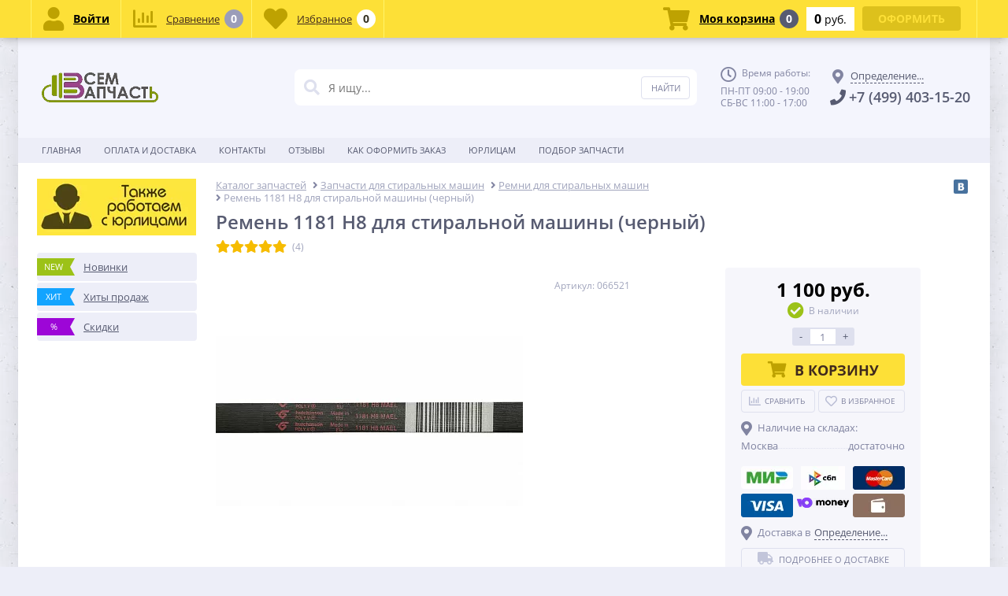

--- FILE ---
content_type: text/html; charset=UTF-8
request_url: https://vsem-zapchast.ru/sma/remni-privoda/remen-dlja-stiralnoj-mashiny-1181h8-066521/
body_size: 30866
content:
<!DOCTYPE html>
<html lang="ru">
<head>        <link rel="shortcut icon" type="image/x-icon" href="/local/templates/elektro_flat_rarus/favicon.ico"/>
        <meta name='viewport' content='width=device-width, initial-scale=1.0'/>
    <title>Ремень 1181 H8 стиральной машины Ariston/Indesit купить в Москве</title>
    <meta property="og:title" content="Ремень 1181 H8 стиральной машины Ariston/Indesit купить в Москве"/>
    <meta property="og:description" content="Купить ремень 1181 H8 Hutchinson для стиральной машины можно в нашем магазине. Приводной ремень 1181 H8 066521 для стиральных машин Ariston/Indesit в Москве с доставкой по всей РФ."/>
    <meta property="og:type" content="product"/>
    <meta property="og:url" content="https://vsem-zapchast.ru/sma/remni-privoda/remen-dlja-stiralnoj-mashiny-1181h8-066521/"/>
    <meta property="og:image" content="https://vsem-zapchast.ru/upload/iblock/474/47403ee9c612dacbf7aa78a787044dba.webp">
    <meta property='og:image:width' content="1000"/>
    <meta property='og:image:height' content="556"/>
    <link rel='image_src' href="https://vsem-zapchast.ru/upload/iblock/474/47403ee9c612dacbf7aa78a787044dba.webp"/>
    <meta http-equiv="Content-Type" content="text/html; charset=UTF-8" />
<meta name="robots" content="index, follow" />
<meta name="keywords" content="ремень 1181 h8, купить ремень 1181, ремень индезит 1181, ремень 1181 h8 купить" />
<meta name="description" content="Купить ремень 1181 H8 Hutchinson для стиральной машины можно в нашем магазине. Приводной ремень 1181 H8 066521 для стиральных машин Ariston/Indesit в Москве с доставкой по всей РФ." />
<script type="text/javascript" data-skip-moving="true">var t = window; t.dataLayer = t.dataLayer || []; t.conversionpro_config = t.conversionpro_config || {'ready_ym':'Y','metrika_id':'31422013','ready_ga':'Y','analytics_id':'UA-65159779-1','ready_rt':'Y','container_name':'dataLayer','site_id':'s2','base_currency':'RUB'};</script>
<script type="text/javascript" data-skip-moving="true">var t = window; t.dataLayer = t.dataLayer || []; t.retargeting_config = t.retargeting_config || {'ready_aw':'N','adwords_var':'ecomm','adwords_cur':'RUB','ready_fb':'N','facebook_id':'','facebook_cur':'RUB','ready_mt':'N','mytarget_id':'3014353','mytarget_price_id':'1','mytarget_cur':'RUB','ready_vk':'N','vkontakte_id':'VK-RTRG-152218-d1bJu','vkontakte_price_id':'4102','vkontakte_cur':'RUB','container_name':'dataLayer','currencies_map':{'USD_RUB':'64.81','EUR_RUB':'71.71','UAH_RUB':'2.604','BYN_RUB':'32.34'}};</script>
<script type="text/javascript" data-skip-moving="true">(function(w, d, n) {var cl = "bx-core";var ht = d.documentElement;var htc = ht ? ht.className : undefined;if (htc === undefined || htc.indexOf(cl) !== -1){return;}var ua = n.userAgent;if (/(iPad;)|(iPhone;)/i.test(ua)){cl += " bx-ios";}else if (/Windows/i.test(ua)){cl += ' bx-win';}else if (/Macintosh/i.test(ua)){cl += " bx-mac";}else if (/Linux/i.test(ua) && !/Android/i.test(ua)){cl += " bx-linux";}else if (/Android/i.test(ua)){cl += " bx-android";}cl += (/(ipad|iphone|android|mobile|touch)/i.test(ua) ? " bx-touch" : " bx-no-touch");cl += w.devicePixelRatio && w.devicePixelRatio >= 2? " bx-retina": " bx-no-retina";var ieVersion = -1;if (/AppleWebKit/.test(ua)){cl += " bx-chrome";}else if (/Opera/.test(ua)){cl += " bx-opera";}else if (/Firefox/.test(ua)){cl += " bx-firefox";}ht.className = htc ? htc + " " + cl : cl;})(window, document, navigator);</script>


<link href="/bitrix/js/ui/design-tokens/dist/ui.design-tokens.min.css?167951154422029" type="text/css"  rel="stylesheet" />
<link href="/bitrix/js/ui/fonts/opensans/ui.font.opensans.min.css?16670448292320" type="text/css"  rel="stylesheet" />
<link href="/bitrix/js/main/popup/dist/main.popup.bundle.min.css?167951147625089" type="text/css"  rel="stylesheet" />
<link href="/bitrix/cache/css/s2/elektro_flat_rarus/page_64fe8c1ccfaf60e33094685ede5f1fab/page_64fe8c1ccfaf60e33094685ede5f1fab_v1.css?17653035093023" type="text/css"  rel="stylesheet" />
<link href="/bitrix/cache/css/s2/elektro_flat_rarus/template_b73091bebca1fde7cfe2493f0240ad9a/template_b73091bebca1fde7cfe2493f0240ad9a_v1.css?1765303509429642" type="text/css"  data-template-style="true" rel="stylesheet" />







<link rel='canonical' href='/sma/remni-privoda/remen-dlja-stiralnoj-mashiny-1181h8-066521/'>
		<!-- Global site tag (gtag.js) - AdWords: 946466190 -->
				

			
                                            <style>
                                                .catalog-detail-store .name, .catalog-detail-store .val{
                                                    background: none;
                                                }
                                            </style>



        <!-- Google Tag Manager -->
                <!-- End Google Tag Manager -->
    </head>
<body  class="bg-repeat-x bg-repeat-y bg-fixed bg-position" style="background-image: url('/upload/altop.elektroinstrument/b62/b6268e2111d703537ecf3e7969c9045f.webp')">

    <!-- Google Tag Manager (noscript) -->
    <noscript><iframe src="https://www.googletagmanager.com/ns.html?id=GTM-N8TCTN7"
                      height="0" width="0" style="display:none;visibility:hidden"></iframe></noscript>
    <!-- End Google Tag Manager (noscript) -->
<div class="bx-panel clvt">
    </div>
<div class="bx-include-empty">
    </div>
<div class="body clvt">
    <div class="page-wrapper">
                <div class="center outer">
                        <header>
                <div class="center inner">
                    <div class="header_1">
                        <div class="logo">
                            <a href="/"><img src="/include/logo2.webp" alt="Запчасти для бытовой техники «Всем Запчасть»" title="Запчасти для бытовой техники «Всем Запчасть»" width="268" height="69"/></a>                        </div>
                    </div>
                    <div class="header_2">
                        		<div id="altop_search" class="form-box">
		<form action="/search/">
			<i class="fa fa-search"></i>
			<input type="text" name="q" id="title-search-input" class="" maxlength="50" autocomplete="off" placeholder="Я ищу..." value="" />
			<input type="submit" name="submit" class="" value="Найти" />
		</form>
	</div>

                    </div>
                    <div class="header_3">
                        <div class="schedule">
                            <p class="time">
 <i class="fa fa-clock-o"></i>Время работы:
</p>
<p>
	 ПН-ПТ 09:00 - 19:00<br>
	 СБ-ВС 11:00 - 17:00
</p>                        </div>
                    </div>
                    <div class="header_4">
                        <div class="contacts">
                            <!--'start_frame_cache_geolocation'-->	<div id="geolocation" class="geolocation">
		<a id="geolocationChangeCity" class="geolocation__link" href="javascript:void(0);"><i class="fa fa-map-marker" aria-hidden="true"></i><span class="geolocation__value">Определение...</span></a>
	</div>
	<div class="telephone"><p><a href="tel:+74994031520" style="text-decoration: unset;color: unset;" onclick="ga('send', 'event', 'phone', 'click');"><i class="fa fa-phone"></i><span>+7 (499)</span> 403-15-20</a></p></div>

	<!--'end_frame_cache_geolocation'-->                        </div>
                    </div>
                </div>
                            </header>
                            <div class="top-menu">
                    <div class="center inner">
                        
<div class="store-horizontal-wrap">
    <ul class="store-horizontal">
        <li><a href="/">Главная</a></li>
                            <li>
                        <a href="/dostavka-i-oplata/">Оплата и доставка</a>
                    </li>
                                    <li>
                        <a href="/contacts/">Контакты</a>
                    </li>
                                    <li>
                        <a href="/review/">Отзывы</a>
                    </li>
                                    <li>
                        <a href="/blog/oformlenie-zakaza-na-sayte-vsem-zapchast/">Как оформить заказ</a>
                    </li>
                                    <li>
                        <a href="/zapros-scheta-dlya-yuridicheskikh-lits/">Юрлицам</a>
                    </li>
                                    <li>
                        <a href="/zapros-zapchastey/">Подбор запчасти</a>
                    </li>
                            </ul>
</div>

                    </div>
                </div>
                        <div class="content-wrapper">
                <div class="center inner">
                    <div class="content">
                                                    <div class="left-column">
                                
<div class="banners_left">
			<a href="https://vsem-zapchast.ru/zapros-scheta-dlya-yuridicheskikh-lits/">
			<img src="/upload/iblock/4d2/p60eq3jmjl5t099k19c33jyhfdxtocul.webp" width="202" height="72" alt="Юрлица" />
		</a>
	</div>                                <ul class="new_leader_disc">
                                    <li>
                                        <a class="new" href="/newproduct/">
                                            <span class="icon">New</span>
                                            <span class="text">Новинки</span>
                                        </a>
                                    </li>
                                    <li>
                                        <a class="hit" href="/saleleader/">
                                            <span class="icon">Хит</span>
                                            <span class="text">Хиты продаж</span>
                                        </a>
                                    </li>
                                    <li>
                                        <a class="discount" href="/discount/">
                                            <span class="icon">%</span>
                                            <span class="text">Скидки</span>
                                        </a>
                                    </li>
                                </ul>
                                                            </div>
                                                <div class="workarea">
                                                        <div class="body_text" style="padding:0px;">
                                                                <div class="breadcrumb-share">
                                    <div id="navigation" class="breadcrumb">
                                        <link href="/bitrix/css/main/font-awesome.css?160975104628777" type="text/css" rel="stylesheet" />
<div class="bx-breadcrumb" itemscope itemtype="https://schema.org/BreadcrumbList">
			<div class="breadcrumb__item" id="breadcrumb_0" itemprop="itemListElement" itemscope itemtype="https://schema.org/ListItem">
				
				<a 
					href="/" 
					title="Каталог запчастей" 
					itemprop="item" 
					class="breadcrumb__link"
				>
					
					<span 
						itemprop="name"
						class="breadcrumb__title_main"
					>Каталог запчастей</span>
				</a>
				<meta itemprop="position" content="1" />
			</div>
			<div class="breadcrumb__item" id="breadcrumb_1" itemprop="itemListElement" itemscope itemtype="https://schema.org/ListItem">
				<i class="fa fa-angle-right"></i>
				<a 
					href="/sma/" 
					title="Запчасти для стиральных машин" 
					itemprop="item" 
					class="breadcrumb__link"
				>
					
					<span 
						itemprop="name"
						class="breadcrumb__title"
					>Запчасти для стиральных машин</span>
				</a>
				<meta itemprop="position" content="2" />
			</div>
			<div class="breadcrumb__item" id="breadcrumb_2" itemprop="itemListElement" itemscope itemtype="https://schema.org/ListItem">
				<i class="fa fa-angle-right"></i>
				<a 
					href="/sma/remni-privoda/" 
					title="Ремни для стиральных машин" 
					itemprop="item" 
					class="breadcrumb__link"
				>
					
					<span 
						itemprop="name"
						class="breadcrumb__title"
					>Ремни для стиральных машин</span>
				</a>
				<meta itemprop="position" content="3" />
			</div>
			<div class="breadcrumb__item">
				<i class="fa fa-angle-right"></i>
				<span
					class="breadcrumb__title"
				>Ремень 1181 H8 для стиральной машины (черный)</span>
			</div><div style="clear:both"></div></div>                                    </div>
                                    <div class="share">
                                                                                                                        <div class="yashare-auto-init" data-yashareL10n="ru" data-yashareType="small" data-yashareQuickServices="vkontakte" data-yashareTheme="counter"></div>
                                    </div>
                                </div>
                                <h1 id="pagetitle">Ремень 1181 H8 для стиральной машины (черный)</h1>
        <div id="bx_117848907_706" class="catalog-detail-element" itemscope itemtype="http://schema.org/Product">
        <meta itemprop="name" content="Ремень 1181 H8 для стиральной машины (черный)"/>
        <meta itemprop="description" content="Приводной ремень 1181 H8 Hutchinson для стиральных машин Ariston, Indesit. Длина ремня 1130 мм."/>
                    <meta itemprop="gtin8" content="8059131665215"/>
                        <meta itemprop="brand" content="Ariston">
                <div class="rating" itemprop="aggregateRating" itemscope
             itemtype="http://schema.org/AggregateRating">
            <!--'start_frame_cache_vote'-->            <div class="iblock-vote" id="vote_706">
        <table>
        <tr>
                                        <td>
                                <div id="vote_706_0" class="star-active star-voted" title="1" onmouseover="voteScript.trace_vote(this, true);"
                                     onmouseout="voteScript.trace_vote(this, false)" onclick="voteScript.do_vote(this, 'vote_706', {'SESSION_PARAMS':'dced2110f184a7683664add3f43f76fc','PAGE_PARAMS':{'ELEMENT_ID':'706'},'sessid':'0f26ab68c0f4b5a1010abe6213f1673a','AJAX_CALL':'Y'})"><i class="fa fa-star"></i></div>
                            </td>
                                                    <td>
                                <div id="vote_706_1" class="star-active star-voted" title="2" onmouseover="voteScript.trace_vote(this, true);"
                                     onmouseout="voteScript.trace_vote(this, false)" onclick="voteScript.do_vote(this, 'vote_706', {'SESSION_PARAMS':'dced2110f184a7683664add3f43f76fc','PAGE_PARAMS':{'ELEMENT_ID':'706'},'sessid':'0f26ab68c0f4b5a1010abe6213f1673a','AJAX_CALL':'Y'})"><i class="fa fa-star"></i></div>
                            </td>
                                                    <td>
                                <div id="vote_706_2" class="star-active star-voted" title="3" onmouseover="voteScript.trace_vote(this, true);"
                                     onmouseout="voteScript.trace_vote(this, false)" onclick="voteScript.do_vote(this, 'vote_706', {'SESSION_PARAMS':'dced2110f184a7683664add3f43f76fc','PAGE_PARAMS':{'ELEMENT_ID':'706'},'sessid':'0f26ab68c0f4b5a1010abe6213f1673a','AJAX_CALL':'Y'})"><i class="fa fa-star"></i></div>
                            </td>
                                                    <td>
                                <div id="vote_706_3" class="star-active star-voted" title="4" onmouseover="voteScript.trace_vote(this, true);"
                                     onmouseout="voteScript.trace_vote(this, false)" onclick="voteScript.do_vote(this, 'vote_706', {'SESSION_PARAMS':'dced2110f184a7683664add3f43f76fc','PAGE_PARAMS':{'ELEMENT_ID':'706'},'sessid':'0f26ab68c0f4b5a1010abe6213f1673a','AJAX_CALL':'Y'})"><i class="fa fa-star"></i></div>
                            </td>
                                                    <td>
                                <div id="vote_706_4" class="star-active star-voted" title="5" onmouseover="voteScript.trace_vote(this, true);"
                                     onmouseout="voteScript.trace_vote(this, false)" onclick="voteScript.do_vote(this, 'vote_706', {'SESSION_PARAMS':'dced2110f184a7683664add3f43f76fc','PAGE_PARAMS':{'ELEMENT_ID':'706'},'sessid':'0f26ab68c0f4b5a1010abe6213f1673a','AJAX_CALL':'Y'})"><i class="fa fa-star"></i></div>
                            </td>
                                        <td class="vote-result">
                    <div id="wait_vote_706">(4)</div>
                </td>
                    </tr>
    </table>
</div>            <!--'end_frame_cache_vote'-->                <meta content="5" itemprop="ratingValue"/>
                <meta content="4"
                      itemprop="ratingCount"/>
                        <meta content="0" itemprop="worstRating"/>
            <meta content="5" itemprop="bestRating"/>
        </div>
        <div class="catalog-detail">
            <div class="column first">
                <div class="catalog-detail-pictures">
                                        <div class="catalog-detail-picture" id="bx_117848907_706_picture"
                         itemprop="image" itemscope itemtype="http://schema.org/ImageObject"
                    >
                        <meta itemprop="name" content="Ремень 1181 H8 для стиральной машины (черный)"/>
                                                        <div class="detail_picture">
                                                                        <a rel="lightbox"
                                       class="catalog-detail-images fancybox"
                                       href="/upload/iblock/474/47403ee9c612dacbf7aa78a787044dba.webp"
                                    >
                                        <img
                                                src="/upload/resize_cache/iblock/474/390_390_1/47403ee9c612dacbf7aa78a787044dba.webp"
                                                width="390"
                                                height="216"
                                                alt="Ремень 1181 H8 для стиральной машины (черный)"
                                                title="Ремень 1181 H8 для стиральной машины (черный)"
                                                itemprop="contentUrl"
                                        />
                                                                                    <div class="time_buy_sticker">
                                                                                            </div>
                                            <div class="sticker">
                                                                                            </div>
                                                                                        </a>                                        </div>
                                                                        </div>
                                                                                        </div>
                    </div>
                    <div class="column second">
                        <div class="catalog-detail">
                                                            <div class="article_rating">
                                                                        <div class="catalog-detail-article" id="bx_117848907_706_article">
                                                                                    <div class="article">
                                                Артикул: 066521                                            </div>
                                            <meta itemprop="sku" content="066521"/>
                                                                            </div>
                                </div>
                                                                    <div class="catalog-detail-properties-top">
                                                                            </div>
                                                            <div class="column three">
                                <div class="price_buy_detail" itemprop="offers" itemscope itemtype="http://schema.org/Offer">
                                                                        <div class="catalog-detail-price" id="bx_117848907_706_price">
                                                                                    <link itemprop="url" href="/sma/remni-privoda/remen-dlja-stiralnoj-mashiny-1181h8-066521/"/>
                                                                                            <span class="catalog-detail-item-price">
										<span class="catalog-detail-item-price-current">
											                                            1 100 руб.										</span>
                                        									</span>
                                                                                            <meta itemprop="price" content="1100"/>
                                            <meta itemprop="priceCurrency" content="RUB"/>
                                                                                                                                                                                <div class="available">
                                                                                                    <meta content="InStock" itemprop="availability"/>
                                                    <div class="avl">
                                                        <i class="fa fa-check-circle"></i>
                                                        <span>
												В наличии											</span>
                                                    </div>
                                                                                            </div>
                                                                                </div>
                                                                        <div class="catalog-detail-buy" id="bx_117848907_706_buy">
                                                                                    <div class="buy_more_detail">
                                                                                                        <form action="/ajax/add2basket.php" class="add2basket_form">
                                                                                                                            <div class="qnt_cont">
                                                                    <a href="javascript:void(0)" class="minus" id="quantity_minus_bx_117848907_706"><span>-</span></a>
                                                                    <input type="text" id="quantity_bx_117848907_706" name="quantity" class="quantity" value="1"/>
                                                                    <a href="javascript:void(0)" class="plus" id="quantity_plus_bx_117848907_706"><span>+</span></a>
                                                                </div>
                                                                                                                        <input type="hidden" name="ID" class="id" value="706"/>
                                                                                                                            <input type="hidden" name="PROPS" id="props_bx_117848907_706" value="YToxOntpOjA7YTozOntzOjQ6Ik5BTUUiO3M6MTQ6ItCQ0YDRgtC40LrRg9C7IjtzOjQ6IkNPREUiO3M6OToiQVJUTlVNQkVSIjtzOjU6IlZBTFVFIjtzOjY6IjA2NjUyMSI7fX0,"/>
                                                                                                                                                                                        <button type="button" id="bx_117848907_706_btn_buy" class="btn_buy detail" name="add2basket"><i class="fa fa-shopping-cart"></i><span>В корзину</span></button>
                                                                <div class="item__usluga"></div>
                                                                                                                    </form>
                                                                                                    </div>
                                                                            </div>
                                                                        <div id="bx_117848907_706_subscribe">
                                                                                                                    </div>
                                                                                                                <div class="compare_delay">
                                                                                            <div class="compare">
                                                    <a href="javascript:void(0)" class="catalog-item-compare" id="catalog_add2compare_link_bx_117848907_706"
                                                       onclick="return addToCompare('/compare/?action=ADD_TO_COMPARE_LIST&amp;id=706#ACTION_CODE#', 'catalog_add2compare_link_bx_117848907_706', '/');" rel="nofollow"><span class="compare_cont"><i
                                                                    class="fa fa-bar-chart"></i><i class="fa fa-check"></i><span class="compare_text">Сравнить</span></span></a>
                                                </div>
                                                                                        <div class="catalog-detail-delay" id="bx_117848907_706_delay">
                                                                                                        <div class="delay">
                                                            <a href="javascript:void(0)" id="catalog-item-delay-bx_117848907_706" class="catalog-item-delay"
                                                               onclick="return addToDelay('706', 'quantity_bx_117848907_706', 'YToxOntpOjA7YTozOntzOjQ6Ik5BTUUiO3M6MTQ6ItCQ0YDRgtC40LrRg9C7IjtzOjQ6IkNPREUiO3M6OToiQVJUTlVNQkVSIjtzOjU6IlZBTFVFIjtzOjY6IjA2NjUyMSI7fX0,', '', 'catalog-item-delay-bx_117848907_706', '/')"
                                                               rel="nofollow"><span class="delay_cont"><i class="fa fa-heart-o"></i><i class="fa fa-check"></i><span class="delay_text">В избранное</span></span></a>
                                                        </div>
                                                                                                </div>
                                        </div>
                                    
                                    
                                    <div class="payment_methods">
                                        <div class="geolocation-delivery__title"><i class="fa fa-map-marker"></i><span>Наличие на складах:</span></div>
                                                                                    <div id="bx_117848907_706_store"></div>
                                                                            </div>

                                                                        
<div class="payment_methods">
	<div class="h3">Способы оплаты</div>
	<ul>
					<li>
									<a href="javascript:void(0)" title="Мир">
									<img src="/upload/iblock/1cc/3qg5g9v3newiq883fnrrk4r0uk9p3hh8.webp" width="66" height="29" alt="Мир" />
				</a>
			</li>
					<li>
									<a href="javascript:void(0)" title="СБП">
									<img src="/upload/resize_cache/iblock/9a7/66_30_1/lxgyc44ulspbe4wuc08ers82wv0br6xm.webp" width="56" height="30" alt="СБП" />
				</a>
			</li>
					<li>
									<a href="javascript:void(0)" title="MasterCard">
									<img src="/upload/iblock/8b5/8b5f2fafc60b50928bacb35633540296.webp" width="66" height="30" alt="MasterCard" />
				</a>
			</li>
					<li>
									<a href="javascript:void(0)" title="VISA">
									<img src="/upload/iblock/b77/b77b0c21d8950008768357d5d689e735.webp" width="66" height="30" alt="VISA" />
				</a>
			</li>
					<li>
									<a href="javascript:void(0)" title="ЮMoney">
									<img src="/upload/resize_cache/iblock/86b/66_30_1/86b97965a6f1bcbf82b28a49751ea9cc.webp" width="66" height="13" alt="ЮMoney" />
				</a>
			</li>
					<li>
									<a href="javascript:void(0)" title="Наличный расчет">
									<img src="/upload/iblock/d92/d9285e3d83ed280feefc44877e0b2063.webp" width="66" height="30" alt="Наличный расчет" />
				</a>
			</li>
			</ul>
</div>                                                                        <div id="bx_117848907_706_geolocation_delivery">
                                                                                                                    </div>
                                                                            <div class="catalog-detail-buttons">
                                            <a rel="nofollow" target="_blank" href="/dostavka-i-oplata/" class="btn_buy apuo pcd"><i
                                                        class="fa fa-truck"></i><span>Подробнее о доставке</span></a>
                                        </div>
                                                                    </div>
                                                            </div>
                        </div>
                                            </div>
                </div>
                                                    <div id="bx_117848907_706_constructor">
                                                                    </div>
                                        <div class="tabs-wrap tabs-catalog-detail">
                        <ul class="tabs">
                                                                                    <li class="tabs__tab current">
                                <a href="#tab1"><span>Описание</span></a>
                            </li>
                            
                                                            <li class="tabs__tab">
                                    <a href="#tab2"><span>Совместимость<span class=""></span></span></a>
                                </li>
                                                                                                                    <li class="tabs__tab">
                                    <a href="#tab3"><span>Характеристики<span class=""></span></span></a>
                                </li>
                                                                                </ul>
                                                                                                <div class="tabs__box"  style='display:block;'>
                            <div class="tabs__box-content">
                                <div>Приводной ремень 1181 H8 Hutchinson для стиральных машин Ariston, Indesit. Длина ремня 1130 мм.</div>
                                <br>
                                <div>Чтобы купить ремень 1181 H8 для стиральной машины (черный), оформите заказ через корзину или позвоните нам по номеру телефона, указанному на сайте.</div>
                            </div>
                        </div>
                        
                                        
                        <div class="tabs__box" id="catalog-compatibility">
                            <p>Данный список моделей может быть не полным, если Вашей модели нет в списке, это не значит, что данная деталь не подходит, обратитесь к нашим менеджерам.</p>
                            <p>Введите модель техники, чтобы проверить совместимость с запчастью:</p>
                                                            <div class="compatibility-list">
                                    <div class="brand-compatibility">
                                        <p>Ariston/Indesit:</p>
<ul class="model">
<li>AA1000BFR</li>
<li>AAX106LFR</li>
<li>AB104XTK</li>
<li>AB108XEO</li>
<li>AB108XEU</li>
<li>AB108XIT</li>
<li>AB63XGR</li>
<li>AB65XEO</li>
<li>AB66XIT</li>
<li>AB67XIT</li>
<li>AB80DAG</li>
<li>AB84XTK</li>
<li>AB87XIT</li>
<li>AB88DAG</li>
<li>AB88DEX</li>
<li>AB88XEO</li>
<li>AB88XEX</li>
<li>AB88XIT</li>
<li>AC106BFR</li>
<li>AC80LIT</li>
<li>AC96BFR</li>
<li>AD1000EX</li>
<li>AL107XFR</li>
<li>AL108DAG</li>
<li>AL108DEX</li>
<li>AL108DK60HZ</li>
<li>AL108XBE</li>
<li>AL108XFR</li>
<li>AL108XSTK</li>
<li>AL108XTK</li>
<li>AL109SLFR</li>
<li>AL109XAUS</li>
<li>AL109XEU</li>
<li>AL109XEX</li>
<li>AL109XIT</li>
<li>AL109XSK</li>
<li>AL67XHCGR</li>
<li>AL68XEX</li>
<li>AL68XIT</li>
<li>AL68XPT</li>
<li>AL68XSPT</li>
<li>AL78XPT</li>
<li>AL78XSPT</li>
<li>AL88DEX</li>
<li>AL88XEU</li>
<li>AL88XPT</li>
<li>AL88XSPT</li>
<li>AL89XIT</li>
<li>AL89XSEX</li>
<li>AL89XSIT</li>
<li>AL97XFR</li>
<li>AL98XFR</li>
<li>AL98XPT</li>
<li>AL98XSPT</li>
<li>ALD100EX</li>
<li>ALD100IT</li>
<li>ALD100TK</li>
<li>ALD10UK</li>
<li>ALD80EX</li>
<li>AML101AG</li>
<li>AML105EX</li>
<li>AML105K60HZ</li>
<li>AML80AG</li>
<li>AML81AG</li>
<li>AML85EX</li>
<li>AV82XTK</li>
<li>AVD107EX</li>
<li>AVD108IT</li>
<li>AVD108SIT</li>
<li>AVD10STK</li>
<li>AVD10XTK</li>
<li>AVD88EX</li>
<li>AVD88IT</li>
<li>AVD88SEX</li>
<li>AVD8XTK</li>
<li>AVF108SAG</li>
<li>AVF10STK</li>
<li>AVL100R</li>
<li>AVL105EX</li>
<li>AVL105XTK</li>
<li>AVL65EO</li>
<li>AVL65EU</li>
<li>AVL68IT</li>
<li>AVL80R</li>
<li>AVL85EU</li>
<li>AVL85EU60HZ</li>
<li>AVL85SEU</li>
<li>AVL85XTK</li>
<li>AVL88IT</li>
<li>AWD10UK</li>
<li>LBE68ALL</li>
<li>LBE68ALL/HA</li>
<li>LBE6X</li>
<li>LBE6XIT</li>
<li>LBE88ALL</li>
<li>LBE88ALL/HA</li>
<li>LBE8X</li>
<li>LBE8XIT</li>
<li>LE1069XIT</li>
<li>LE869XIT</li>
<li>W104TXSBE</li>
<li>W104TXSTK</li>
<li>W104TXTK</li>
<li>W105TXEX</li>
<li>W105XDE</li>
<li>W106X.1DE</li>
<li>W106XDE</li>
<li>W108XIT</li>
<li>W108XSP</li>
<li>W68XIT</li>
<li>W84TXEX</li>
<li>W84TXTK</li>
<li>W84XSP</li>
<li>W84XSSP</li>
<li>W857XSPT</li>
<li>W88XIT</li>
<li>WA10XIT</li>
<li>WA6XSPT</li>
<li>WA8XSPT</li>
<li>WD104TEX</li>
<li>WD105TCH</li>
<li>WD105TEX</li>
<li>WD105TEX220-60</li>
<li>WD106FR</li>
<li>WD10UK</li>
<li>WD84EX</li>
<li>WD84TEX</li>
<li>WD86FR</li>
<li>WE105XEX</li>
<li>WE105XR</li>
<li>WE106XPT</li>
<li>WE10IT</li>
<li>WE10UK</li>
<li>WE10XSIT</li>
<li>WE6IT</li>
<li>WE6XEX</li>
<li>WE8IT</li>
<li>WE8XEO</li>
<li>WE8XEX</li>
<li>WE8XR</li>
<li>WH96TXE</li>
<li>WI104XR</li>
<li>WI84XR</li>
<li>WIDL102UK</li>
<li>WIDL106AUS</li>
<li>WIDL106EX</li>
<li>WIDL106EX60HZ</li>
<li>WIDL86EX</li>
<li>WIE107XSEX</li>
<li>WIL102XR</li>
<li>WIL105SEX</li>
<li>WIL105XEX</li>
<li>WIL62XEX</li>
<li>WIL82XR</li>
<li>WIL85XEX</li>
<li>WIL85XSEX</li>
<li>WIL95EX</li>
<li>WME6X</li>
</ul>                                    </div>

                                    <div class="brand-info">
                                        <div class="brand-title"></div>
                                        <div class="brand-comp_block">
                                            (<span class="brand-comp_cnt"></span>)
                                        </div>
                                    </div>
                                    <div><input type="text" class="search-compatibility" placeholder="Введите модель"></div>
                                    <div class="compatibility-names">
                                    </div>
                                </div>
                                                    </div>
                    
                                                                                    <div class="tabs__box" id="catalog-properties">
                            <div class="catalog-detail">
                                                                <div id="bx_117848907_706_properties">
                                                                            <div class="catalog-detail-properties">
                                            <div class="h4">Характеристики</div>
                                                                                                <div class="catalog-detail-property">
                                                        <div class="name">Бренды</div>
                                                                                                                <div class="dots"></div>
                                                        <div class="val"><a href="/sma/remni-privoda/ariston/">Ariston</a>, <a href="/sma/remni-privoda/indesit/">Indesit</a></div>
                                                    </div>
                                                                                                    <div class="catalog-detail-property">
                                                        <div class="name">Маркировка</div>
                                                                                                                <div class="dots"></div>
                                                        <div class="val">1181 H8</div>
                                                    </div>
                                                                                                    <div class="catalog-detail-property">
                                                        <div class="name">Оригинальные коды, аналоги</div>
                                                                                                                <div class="dots"></div>
                                                        <div class="val">C00066521, C00059721, 482000027245, 482000027084</div>
                                                    </div>
                                                                                                    <div class="catalog-detail-property">
                                                        <div class="name">Применение</div>
                                                                                                                <div class="dots"></div>
                                                        <div class="val">Для стиральной машины</div>
                                                    </div>
                                                                                                    <div class="catalog-detail-property">
                                                        <div class="name">Длина (мм.)</div>
                                                                                                                <div class="dots"></div>
                                                        <div class="val">1130</div>
                                                    </div>
                                                                                                    <div class="catalog-detail-property">
                                                        <div class="name">Производитель</div>
                                                                                                                <div class="dots"></div>
                                                        <div class="val">Hutchinson</div>
                                                    </div>
                                                                                        </div>
                                                                    </div>
                            </div>
                        </div>
                                                                                    <div class="tabs__box">
                                                        <div>
                                                                                            </div>
                        </div>
                                    </div>
                <div class="clr"></div>
            </div>
                                                                                                    <div id="geolocation-delivery-from" class="geolocation-delivery-from" style="display:none;">
                    <!--'start_frame_cache_geolocation_delivery_706'-->
<div id="geolocationDelivery-706" class="geolocation-delivery" data-element-id="706" data-element-count="1" data-cart-products="N" data-cache-type="A" data-cache-time="36000000">
	<div class="geolocation-delivery__title"><i class="fa fa-map-marker"></i><span>Доставка в</span><a id="geolocationDeliveryLink-706" href="javascript:void(0);"><span>Определение...</span></a></div>
	</div>


<!--'end_frame_cache_geolocation_delivery_706'-->                </div>
                    <div id="set-constructor-from" class="set-constructor-from" style="display:none;">
                    </div>
        <div id="accessories-from" class="accessories" style="display:none;">
            </div>

        <div id="analogi-from" class="analogi" style="display:none;">
            </div>
                <div id="catalog-detail-stores-from" class="catalog-detail-stores-from" style="display:none;">
                		<div class="catalog-detail-store">			
			<span class="name">
				Москва								
			</span>
			<span class="val">достаточно</span>
		</div>
	            </div>
        
<div class="slider-items">
            <div class="h3">Похожие товары</div>
        <div class="catalog-item-cards catalog-item-slider">
                    <div class="catalog-item-card">
                <div class="catalog-item-info">
                                        <div class="item-image-cont">
                        <div class="item-image">
                            <a href="/sma/remni-privoda/remen-3l-504-stiralnoy-mashiny-klinovoy/">
                                                                    <img class="item_img" src="/upload/resize_cache/iblock/1f7/178_178_1/1f77842a8999d1d13d8ee876a4047289.webp"
                                         width="178"
                                         height="112" alt="Ремень 3L 504 стиральной машины клиновой, (черный)"
                                         title="Ремень 3L 504 стиральной машины клиновой, (черный)"/>
                                                                                                <span class="sticker">
																	</span>
                                                            </a>
                        </div>
                    </div>
                                        <div class="item-all-title">
                        <a class="item-title" href="/sma/remni-privoda/remen-3l-504-stiralnoy-mashiny-klinovoy/" title="Ремень 3L 504 стиральной машины клиновой, (черный)">
                            Ремень 3L 504 стиральной машины клиновой, (черный)                        </a>
                    </div>
                                        <div class="item-price-cont one">
                                                        <div class="item-price">
                                                                        <span class="catalog-item-price">
										600										<span class="unit">
											 руб.											<span>за 1 шт</span>
										</span>										
																			</span>
                                                                    </div>
                                                </div>
                                                                                </div>
            </div>
                    <div class="catalog-item-card">
                <div class="catalog-item-info">
                                        <div class="item-image-cont">
                        <div class="item-image">
                            <a href="/sma/remni-privoda/klinovoj-remen-3l-497-optibelt-dlya-stiralnoj-mashiny/">
                                                                    <img class="item_img" src="/upload/resize_cache/iblock/a24/178_178_1/a241aec610f33db0e104f2d07eb0849e.webp"
                                         width="178"
                                         height="98" alt="Ремень 3L 497 клиновой стиральной машины, (черный)"
                                         title="Ремень 3L 497 клиновой стиральной машины, (черный)"/>
                                                                                                <span class="sticker">
																	</span>
                                                            </a>
                        </div>
                    </div>
                                        <div class="item-all-title">
                        <a class="item-title" href="/sma/remni-privoda/klinovoj-remen-3l-497-optibelt-dlya-stiralnoj-mashiny/" title="Ремень 3L 497 клиновой стиральной машины, (черный)">
                            Ремень 3L 497 клиновой стиральной машины, (черный)                        </a>
                    </div>
                                        <div class="item-price-cont one">
                                                        <div class="item-price">
                                                                        <span class="catalog-item-price">
										500										<span class="unit">
											 руб.											<span>за 1 шт</span>
										</span>										
																			</span>
                                                                    </div>
                                                </div>
                                                                                </div>
            </div>
                    <div class="catalog-item-card">
                <div class="catalog-item-info">
                                        <div class="item-image-cont">
                        <div class="item-image">
                            <a href="/sma/remni-privoda/remen-dlya-stiralnoj-mashiny-1245-j5/">
                                                                    <img class="item_img" src="/upload/resize_cache/iblock/522/178_178_1/522089eb9a1732055e0bd329a5bdcdfa.webp"
                                         width="178"
                                         height="98" alt="Ремень 1245 J5 Optibelt стиральной машины, (черный)"
                                         title="Ремень 1245 J5 Optibelt стиральной машины, (черный)"/>
                                                                                                <span class="sticker">
																	</span>
                                                            </a>
                        </div>
                    </div>
                                        <div class="item-all-title">
                        <a class="item-title" href="/sma/remni-privoda/remen-dlya-stiralnoj-mashiny-1245-j5/" title="Ремень 1245 J5 Optibelt стиральной машины, (черный)">
                            Ремень 1245 J5 Optibelt стиральной машины, (черный)                        </a>
                    </div>
                                        <div class="item-price-cont one">
                                                        <div class="item-price">
                                                                        <span class="catalog-item-price">
										1 100										<span class="unit">
											 руб.											<span>за 1 шт</span>
										</span>										
																			</span>
                                                                    </div>
                                                </div>
                                                                                </div>
            </div>
                    <div class="catalog-item-card">
                <div class="catalog-item-info">
                                        <div class="item-image-cont">
                        <div class="item-image">
                            <a href="/sma/remni-privoda/remen-dlja-stiralnoj-mashiny-1061j3-053937-36173600-481935818146-blj037un/">
                                                                    <img class="item_img" src="/upload/resize_cache/iblock/84e/178_178_1/84ee09405445fee7800436245eb6bdd1.webp"
                                         width="178"
                                         height="98" alt="Ремень EL 1061 J3 стиральной машины (белый)"
                                         title="Ремень EL 1061 J3 стиральной машины (белый)"/>
                                                                                                <span class="sticker">
																	</span>
                                                            </a>
                        </div>
                    </div>
                                        <div class="item-all-title">
                        <a class="item-title" href="/sma/remni-privoda/remen-dlja-stiralnoj-mashiny-1061j3-053937-36173600-481935818146-blj037un/" title="Ремень EL 1061 J3 стиральной машины (белый)">
                            Ремень EL 1061 J3 стиральной машины (белый)                        </a>
                    </div>
                                        <div class="item-price-cont one">
                                                        <div class="item-price">
                                                                        <span class="catalog-item-price">
										550										<span class="unit">
											 руб.											<span>за 1 шт</span>
										</span>										
																			</span>
                                                                    </div>
                                                </div>
                                                                                </div>
            </div>
                    <div class="catalog-item-card">
                <div class="catalog-item-info">
                                        <div class="item-image-cont">
                        <div class="item-image">
                            <a href="/sma/remni-privoda/remen-dlja-stiralnoj-mashiny-1194j5-029794-481935810045-481981728269/">
                                                                    <img class="item_img" src="/upload/resize_cache/iblock/13c/178_178_1/13c08efaa8bf80a740074b5fb3038d6d.webp"
                                         width="177"
                                         height="148" alt="Ремень 1194 J5 Megadyne стиральной машины (черный)"
                                         title="Ремень 1194 J5 Megadyne стиральной машины (черный)"/>
                                                                                                <span class="sticker">
																	</span>
                                                            </a>
                        </div>
                    </div>
                                        <div class="item-all-title">
                        <a class="item-title" href="/sma/remni-privoda/remen-dlja-stiralnoj-mashiny-1194j5-029794-481935810045-481981728269/" title="Ремень 1194 J5 Megadyne стиральной машины (черный)">
                            Ремень 1194 J5 Megadyne стиральной машины (черный)                        </a>
                    </div>
                                        <div class="item-price-cont one">
                                                        <div class="item-price">
                                                                        <span class="catalog-item-price">
										650										<span class="unit">
											 руб.											<span>за 1 шт</span>
										</span>										
																			</span>
                                                                    </div>
                                                </div>
                                                                                </div>
            </div>
                    <div class="catalog-item-card">
                <div class="catalog-item-info">
                                        <div class="item-image-cont">
                        <div class="item-image">
                            <a href="/sma/remni-privoda/remen-1253-j5-optibelt-dlya-stiralnykh-mashin-chernyy/">
                                                                    <img class="item_img" src="/upload/resize_cache/iblock/989/178_178_1/989bd17a7906cc5f9a57b5a24c73d187.webp"
                                         width="178"
                                         height="178" alt="Ремень 1253 J5 Optibelt для стиральных машин (черный)"
                                         title="Ремень 1253 J5 Optibelt для стиральных машин (черный)"/>
                                                                                                <span class="sticker">
																	</span>
                                                            </a>
                        </div>
                    </div>
                                        <div class="item-all-title">
                        <a class="item-title" href="/sma/remni-privoda/remen-1253-j5-optibelt-dlya-stiralnykh-mashin-chernyy/" title="Ремень 1253 J5 Optibelt для стиральных машин (черный)">
                            Ремень 1253 J5 Optibelt для стиральных машин (черный)                        </a>
                    </div>
                                        <div class="item-price-cont one">
                                                        <div class="item-price">
                                                                        <span class="catalog-item-price">
										1 300										<span class="unit">
											 руб.											<span>за 1 шт</span>
										</span>										
																			</span>
                                                                    </div>
                                                </div>
                                                                                </div>
            </div>
                    <div class="catalog-item-card">
                <div class="catalog-item-info">
                                        <div class="item-image-cont">
                        <div class="item-image">
                            <a href="/sma/remni-privoda/remen-1308-j5-dlya-stiralnoj-mashiny-hansa/">
                                                                    <img class="item_img" src="/upload/resize_cache/iblock/41f/178_178_1/41f69adbfaa101bc3cd40cf850734dbc.webp"
                                         width="178"
                                         height="31" alt="Ремень 1308 J5 для стиральной машины Hansa (белый)"
                                         title="Ремень 1308 J5 для стиральной машины Hansa (белый)"/>
                                                                                                <span class="sticker">
																	</span>
                                                            </a>
                        </div>
                    </div>
                                        <div class="item-all-title">
                        <a class="item-title" href="/sma/remni-privoda/remen-1308-j5-dlya-stiralnoj-mashiny-hansa/" title="Ремень 1308 J5 для стиральной машины Hansa (белый)">
                            Ремень 1308 J5 для стиральной машины Hansa (белый)                        </a>
                    </div>
                                        <div class="item-price-cont one">
                                                        <div class="item-price">
                                                                        <span class="catalog-item-price">
										800										<span class="unit">
											 руб.											<span>за 1 шт</span>
										</span>										
																			</span>
                                                                    </div>
                                                </div>
                                                                                </div>
            </div>
                    <div class="catalog-item-card">
                <div class="catalog-item-info">
                                        <div class="item-image-cont">
                        <div class="item-image">
                            <a href="/sma/remni-privoda/remen-1185-h7-hutchinson-dlya-stiralnykh-mashin/">
                                                                    <img class="item_img" src="/upload/resize_cache/iblock/da8/178_178_1/da8bff8ab15127d16ccf0da347a7991c.webp"
                                         width="178"
                                         height="92" alt="Ремень 1185 H7 Hutchinson для стиральных машин, (черный)"
                                         title="Ремень 1185 H7 Hutchinson для стиральных машин, (черный)"/>
                                                                                                <span class="sticker">
																	</span>
                                                            </a>
                        </div>
                    </div>
                                        <div class="item-all-title">
                        <a class="item-title" href="/sma/remni-privoda/remen-1185-h7-hutchinson-dlya-stiralnykh-mashin/" title="Ремень 1185 H7 Hutchinson для стиральных машин, (черный)">
                            Ремень 1185 H7 Hutchinson для стиральных машин, (черный)                        </a>
                    </div>
                                        <div class="item-price-cont one">
                                                        <div class="item-price">
                                                                        <span class="catalog-item-price">
										800										<span class="unit">
											 руб.											<span>за 1 шт</span>
										</span>										
																			</span>
                                                                    </div>
                                                </div>
                                                                                </div>
            </div>
            </div>
    <div class="clr"></div>
</div><!--'start_frame_cache_bigdata'-->
    <div id="bigdata_recommended_products_Zz2YMH"></div>

        <!--'end_frame_cache_bigdata'--></div>
</div>

</div>
</div>
<footer>
    <div class="center inner">
        <div class="footer_menu_soc_pay">
            <div class="footer_menu">
                
    <ul>
                    <li>
                <a href="javascript:void(0)"><span>Покупателям</span></a>
            </li>
                    <li>
                <a href="/dostavka-i-oplata/"><span>Доставка и оплата</span></a>
            </li>
                    <li>
                <a href="/about/guaranty/"><span>Гарантия, обмен, возврат</span></a>
            </li>
                    <li>
                <a href="/zapros-zapchastey/"><span>Подбор деталей</span></a>
            </li>
                    <li>
                <a href="/zapros-scheta-dlya-yuridicheskikh-lits/"><span>Юрлицам</span></a>
            </li>
                    <li>
                <a href="/contacts/"><span>Контакты</span></a>
            </li>
            </ul>


    <ul>
                    <li>
                <a href="javascript:void(0)"><span>Информация</span></a>
            </li>
                    <li>
                <a href="/about/"><span>О компании</span></a>
            </li>
                    <li>
                <a href="/blog/kak-uznat-model-bytovoy-tekhniki/"><span>Как узнать модель техники</span></a>
            </li>
                    <li>
                <a href="/blog/"><span>Статьи о ремонте</span></a>
            </li>
            </ul>

                            </div>
            <div class="footer_soc_pay">
                <div class="footer_soc">
                    
<div class="h3">Присоединяйтесь</div>
<ul>
			<li style='background:#4d739c'>
							<a target="_blank" href="https://vk.com/vsemzapchast" title="Vkontakte" rel="nofollow">
						
				<i class="fa fa-vk"></i>
			</a>
		</li>
	</ul>                </div>
                <div class="footer_pay">
                                        
<div class="payment_methods">
	<div class="h3">Способы оплаты</div>
	<ul>
					<li>
									<a href="javascript:void(0)" title="Мир">
									<img src="/upload/iblock/1cc/3qg5g9v3newiq883fnrrk4r0uk9p3hh8.webp" width="66" height="29" alt="Мир" />
				</a>
			</li>
					<li>
									<a href="javascript:void(0)" title="СБП">
									<img src="/upload/resize_cache/iblock/9a7/66_30_1/lxgyc44ulspbe4wuc08ers82wv0br6xm.webp" width="56" height="30" alt="СБП" />
				</a>
			</li>
					<li>
									<a href="javascript:void(0)" title="MasterCard">
									<img src="/upload/iblock/8b5/8b5f2fafc60b50928bacb35633540296.webp" width="66" height="30" alt="MasterCard" />
				</a>
			</li>
					<li>
									<a href="javascript:void(0)" title="VISA">
									<img src="/upload/iblock/b77/b77b0c21d8950008768357d5d689e735.webp" width="66" height="30" alt="VISA" />
				</a>
			</li>
					<li>
									<a href="javascript:void(0)" title="ЮMoney">
									<img src="/upload/resize_cache/iblock/86b/66_30_1/86b97965a6f1bcbf82b28a49751ea9cc.webp" width="66" height="13" alt="ЮMoney" />
				</a>
			</li>
					<li>
									<a href="javascript:void(0)" title="Наличный расчет">
									<img src="/upload/iblock/d92/d9285e3d83ed280feefc44877e0b2063.webp" width="66" height="30" alt="Наличный расчет" />
				</a>
			</li>
					<li>
									<a href="javascript:void(0)" title="Безналичный расчет">
									<img src="/upload/iblock/f91/f91ca000a232af0e26efb3123cf2892a.webp" width="66" height="30" alt="Безналичный расчет" />
				</a>
			</li>
			</ul>
</div>                                    </div>
            </div>
        </div>
        <div class="footer-bottom">
            <div class="footer-bottom__blocks">
                <div class="footer-bottom__block-wrap fb-left">
                    <div class="footer-bottom__block footer-bottom__copyright">
                        <p>© Интернет-магазин "Всем Запчасть" 2025.<br>
Работаем с 2015 года. <br>
<p>Запчасти для бытовой техники с быстрой доставкой<br>
 Москва, метро Беговая, 1-й Хорошевский проезд, 4к1</p>                    </div>
                    <div class="footer-bottom__block footer-bottom__links">
                        
    <ul>
                    <li>
                <a href="/personal/"><span>Персональный раздел</span></a>
            </li>
                    <li>
                <a href="/upload/1.doc"><span>Политика конфиденциальности</span></a>
            </li>
            </ul>

                    </div>
                </div>
            </div>
            <div class="footer-bottom__blocks">
                            </div>
        </div>
        <div class="foot_panel_all">
            <div class="foot_panel">
                <div class="foot_panel_1">
                    
<div class="kabinet" id="kabinet">
    <!--'start_frame_cache_kabinet'-->                <a class="login_anch" href="javascript:void(0)" title="Войти"><i class="fa fa-user"></i><span>Войти</span></a>
        <div class="pop-up-bg login_body popup-window-overlay" style="display: none; position: absolute; z-index: 1099; opacity: 1"></div>
        <div class="pop-up login" style="display: none; position: absolute; z-index: 1100;">
            <a href="javascript:void(0)" class="login_close popup-window-close-icon" style="top: -10px; right: -10px;"><i class="fa fa-times"></i></a>
            <div class="login-form" id="loginForm">
                <div class="fields">
                    <form name="form_auth" method="post" target="_top" action="/personal/private/">
                        <input type="hidden" name="AUTH_FORM" value="Y"/>
                        <input type="hidden" name="TYPE" value="AUTH"/>
                                                    <input type="hidden" name="backurl" value="/sma/remni-privoda/remen-dlja-stiralnoj-mashiny-1181h8-066521/"/>
                                                                        <div class="field">
                            <input type="text" name="USER_LOGIN" maxlength="50" placeholder="Логин" value="" class="input-field"/>
                        </div>
                        <div class="field">
                            <input type="password" name="USER_PASSWORD" maxlength="50" placeholder="Пароль" value="" class="input-field"/>
                        </div>
                        <div class="field field-button">
                            <button type="submit" name="Login" class="btn_buy popdef" value="Войти">Войти</button>
                        </div>
                        <div class="field">
                            <a class="btn_buy apuo forgot" href="/personal/private/?forgot_password=yes" rel="nofollow">Напомнить пароль</a>
                        </div>
                                            </form>
                                    </div>
                            </div>
        </div>
            <!--'end_frame_cache_kabinet'--></div>                    
<div class="compare_line">
	<!--'start_frame_cache_compare'-->		<a href="/catalog/compare/" title="Сравнение" rel="nofollow">
			<i class="fa fa-bar-chart"></i>
			<span class="text">Сравнение</span>
			<span class="qnt_cont">
				<span class="qnt">0</span>
			</span>
		</a>
	<!--'end_frame_cache_compare'--></div>                    
<div class="delay_line">
	<!--'start_frame_cache_delay'-->		<a href="/personal/cart/?delay=Y" title="Избранное" rel="nofollow">
			<i class="fa fa-heart"></i>
			<span class="text">Избранное</span>
			<span class="qnt_cont">
				<span class="qnt">
					0				</span>
			</span>
		</a>
	<!--'end_frame_cache_delay'--></div>                </div>
                <div class="foot_panel_2">
                    
<div class="cart_line" id="cart_line1">
	<!--'start_frame_cache_cart_line'-->
<a href="/personal/cart/" class="cart" title="Моя корзина" rel="nofollow">
    <i class="fa fa-shopping-cart"></i>
    <span class="text">Моя корзина</span>
    <span class="qnt_cont">
		<span class="qnt">0</span>
	</span>
</a>
<span class="sum_cont">
	<span class="sum" data-sum="0" data-separator=" " data-decimal="0" data-dec-point=".">
		<span id="cartCounter">0</span>
		<span class="curr"> руб.</span>
	</span>
</span>
<div class="oformit_cont">
            <div class="btn_buy oformit dsbl">Оформить</div>
    </div><!--'end_frame_cache_cart_line'--></div>

                </div>
            </div>
        </div>
    </div>
</footer>
    </div>
</div>
</div>
    <!-- Yandex.Metrika counter -->
        <noscript>
        <div><img src="https://mc.yandex.ru/watch/31422013" style="position:absolute; left:-9999px;" alt=""/></div>
    </noscript>
<!-- /Yandex.Metrika counter -->
        <!-- Roistat Begin -->
    <!-- Calltracking Begin -->
    <!-- BEGIN MESSAGE BUTTONS -->

<!-- END MESSAGE BUTTONS -->

    <!-- BEGIN JIVOSITE INTEGRATION WITH ROISTAT -->
        <!-- END JIVOSITE INTEGRATION WITH ROISTAT -->


    <!-- BEGIN JIVOSITE CODE {literal} -->
        <!-- {/literal} END JIVOSITE CODE -->

    </div>
<script>
    (function(w, d, s, h, id) {
        w.roistatProjectId = id; w.roistatHost = h;
        var p = d.location.protocol == "https:" ? "https://" : "http://";
        var u = /^.*roistat_visit=[^;]+(.*)?$/.test(d.cookie) ? "/dist/module.js" : "/api/site/1.0/"+id+"/init?referrer="+encodeURIComponent(d.location.href);
        var js = d.createElement(s); js.charset="UTF-8"; js.async = 1; js.src = p+h+u; var js2 = d.getElementsByTagName(s)[0]; js2.parentNode.insertBefore(js, js2);
    })(window, document, 'script', 'cloud.roistat.com', '103064');
    </script>


<script type="text/javascript">if(!window.BX)window.BX={};if(!window.BX.message)window.BX.message=function(mess){if(typeof mess==='object'){for(let i in mess) {BX.message[i]=mess[i];} return true;}};</script>
<script type="text/javascript">(window.BX||top.BX).message({'pull_server_enabled':'N','pull_config_timestamp':'1718738642','pull_guest_mode':'N','pull_guest_user_id':'0'});(window.BX||top.BX).message({'PULL_OLD_REVISION':'Для продолжения корректной работы с сайтом необходимо перезагрузить страницу.'});</script>
<script type="text/javascript">(window.BX||top.BX).message({'JS_CORE_LOADING':'Загрузка...','JS_CORE_NO_DATA':'- Нет данных -','JS_CORE_WINDOW_CLOSE':'Закрыть','JS_CORE_WINDOW_EXPAND':'Развернуть','JS_CORE_WINDOW_NARROW':'Свернуть в окно','JS_CORE_WINDOW_SAVE':'Сохранить','JS_CORE_WINDOW_CANCEL':'Отменить','JS_CORE_WINDOW_CONTINUE':'Продолжить','JS_CORE_H':'ч','JS_CORE_M':'м','JS_CORE_S':'с','JSADM_AI_HIDE_EXTRA':'Скрыть лишние','JSADM_AI_ALL_NOTIF':'Показать все','JSADM_AUTH_REQ':'Требуется авторизация!','JS_CORE_WINDOW_AUTH':'Войти','JS_CORE_IMAGE_FULL':'Полный размер'});</script><script type="text/javascript" src="/bitrix/js/main/core/core.min.js?1681227249220477"></script><script>BX.setJSList(['/bitrix/js/main/core/core_ajax.js','/bitrix/js/main/core/core_promise.js','/bitrix/js/main/polyfill/promise/js/promise.js','/bitrix/js/main/loadext/loadext.js','/bitrix/js/main/loadext/extension.js','/bitrix/js/main/polyfill/promise/js/promise.js','/bitrix/js/main/polyfill/find/js/find.js','/bitrix/js/main/polyfill/includes/js/includes.js','/bitrix/js/main/polyfill/matches/js/matches.js','/bitrix/js/ui/polyfill/closest/js/closest.js','/bitrix/js/main/polyfill/fill/main.polyfill.fill.js','/bitrix/js/main/polyfill/find/js/find.js','/bitrix/js/main/polyfill/matches/js/matches.js','/bitrix/js/main/polyfill/core/dist/polyfill.bundle.js','/bitrix/js/main/core/core.js','/bitrix/js/main/polyfill/intersectionobserver/js/intersectionobserver.js','/bitrix/js/main/lazyload/dist/lazyload.bundle.js','/bitrix/js/main/polyfill/core/dist/polyfill.bundle.js','/bitrix/js/main/parambag/dist/parambag.bundle.js']);
</script>
<script type="text/javascript">(window.BX||top.BX).message({'LANGUAGE_ID':'ru','FORMAT_DATE':'DD.MM.YYYY','FORMAT_DATETIME':'DD.MM.YYYY HH:MI:SS','COOKIE_PREFIX':'BITRIX_SM','SERVER_TZ_OFFSET':'10800','UTF_MODE':'Y','SITE_ID':'s2','SITE_DIR':'/','USER_ID':'','SERVER_TIME':'1765471206','USER_TZ_OFFSET':'0','USER_TZ_AUTO':'Y','bitrix_sessid':'0f26ab68c0f4b5a1010abe6213f1673a'});</script><script type="text/javascript" src="/bitrix/js/pull/protobuf/protobuf.min.js?160975105276433"></script>
<script type="text/javascript" src="/bitrix/js/pull/protobuf/model.min.js?160975105214190"></script>
<script type="text/javascript" src="/bitrix/js/main/core/core_promise.min.js?16097510492490"></script>
<script type="text/javascript" src="/bitrix/js/rest/client/rest.client.min.js?16097545319240"></script>
<script type="text/javascript" src="/bitrix/js/pull/client/pull.client.min.js?167951152948309"></script>
<script type="text/javascript" src="/bitrix/js/intervolga.conversionpro/watcher.min.js?17652619289814"></script>
<script type="text/javascript" src="/bitrix/js/intervolga.conversionpro/watcher.ecommerce.min.js?17652619282989"></script>
<script type="text/javascript" src="/bitrix/js/intervolga.retargeting/watcher.retargeting.min.js?176526195112134"></script>
<script type="text/javascript" src="/bitrix/js/intervolga.retargeting/watcher.min.js?17652619516173"></script>
<script type="text/javascript" src="/bitrix/js/main/jquery/jquery-1.12.4.min.js?166704485197163"></script>
<script type="text/javascript" src="/bitrix/js/main/popup/dist/main.popup.bundle.min.js?167122132765492"></script>
<script type="text/javascript" src="/bitrix/js/main/cphttprequest.min.js?16097510513623"></script>
<script type="text/javascript" src="/bitrix/js/currency/currency-core/dist/currency-core.bundle.min.js?16795114973755"></script>
<script type="text/javascript" src="/bitrix/js/currency/core_currency.min.js?1632992512833"></script>
<script type="text/javascript">BX.setJSList(['/local/templates/elektro_flat_rarus/components/bitrix/catalog/catalog_rarus_v2/bitrix/catalog.element/.default/script.js','/local/components/altop/geolocation.delivery/templates/.default/script.js','/local/templates/elektro_flat_rarus/components/bitrix/catalog.section/slider/script.js','/local/templates/elektro_flat_rarus/components/bitrix/catalog.bigdata.products/.default/script.js','/local/templates/elektro_flat_rarus/js/jquery.cookie.js','/local/templates/elektro_flat_rarus/js/moremenu.js','/local/templates/elektro_flat_rarus/js/anythingslider/jquery.easing.1.2.js','/local/templates/elektro_flat_rarus/js/anythingslider/jquery.anythingslider.min.js','/local/templates/elektro_flat_rarus/js/custom-forms/jquery.custom-forms.js','/local/templates/elektro_flat_rarus/js/fancybox/jquery.fancybox-1.3.1.pack.js','/local/templates/elektro_flat_rarus/js/spectrum/spectrum.js','/local/templates/elektro_flat_rarus/js/countUp.min.js','/local/templates/elektro_flat_rarus/js/countdown/jquery.plugin.js','/local/templates/elektro_flat_rarus/js/countdown/jquery.countdown.js','/local/templates/elektro_flat_rarus/js/jquery.maskedinput.js','/local/templates/elektro_flat_rarus/js/main.js','/local/templates/elektro_flat_rarus/script.js','/bitrix/components/arturgolubev/search.title/script.js','/local/templates/elektro_flat_rarus/components/arturgolubev/search.title/.default/script.js','/bitrix/components/altop/geolocation/templates/.default/script.js','/local/templates/elektro_flat_rarus/components/bitrix/sale.basket.basket.line/.default/script.js','/local/templates/elektro_flat_rarus/js/slick.js']);</script>
<script type="text/javascript">BX.setCSSList(['/local/templates/elektro_flat_rarus/components/bitrix/catalog/catalog_rarus_v2/bitrix/catalog.element/.default/style.css','/local/templates/elektro_flat_rarus/components/bitrix/catalog.section/slider/style.css','/local/templates/elektro_flat_rarus/css/css.css','/local/templates/elektro_flat_rarus/colors.css','/local/templates/elektro_flat_rarus/js/anythingslider/slider.css','/local/templates/elektro_flat_rarus/js/custom-forms/custom-forms.css','/local/templates/elektro_flat_rarus/js/fancybox/jquery.fancybox-1.3.1.css','/local/templates/elektro_flat_rarus/js/spectrum/spectrum.css','/local/templates/elektro_flat_rarus/components/arturgolubev/search.title/.default/style.css','/local/components/rarus/notification.line/templates/.default/style.css','/local/templates/elektro_flat_rarus/template_styles.css','/local/templates/elektro_flat_rarus/custom.css','/local/templates/elektro_flat_rarus/css/slick.css','/local/templates/elektro_flat_rarus/css/slick-theme.css']);</script>
<script type="text/javascript">
					(function () {
						"use strict";

						var counter = function ()
						{
							var cookie = (function (name) {
								var parts = ("; " + document.cookie).split("; " + name + "=");
								if (parts.length == 2) {
									try {return JSON.parse(decodeURIComponent(parts.pop().split(";").shift()));}
									catch (e) {}
								}
							})("BITRIX_CONVERSION_CONTEXT_s2");

							if (cookie && cookie.EXPIRE >= BX.message("SERVER_TIME"))
								return;

							var request = new XMLHttpRequest();
							request.open("POST", "/bitrix/tools/conversion/ajax_counter.php", true);
							request.setRequestHeader("Content-type", "application/x-www-form-urlencoded");
							request.send(
								"SITE_ID="+encodeURIComponent("s2")+
								"&sessid="+encodeURIComponent(BX.bitrix_sessid())+
								"&HTTP_REFERER="+encodeURIComponent(document.referrer)
							);
						};

						if (window.frameRequestStart === true)
							BX.addCustomEvent("onFrameDataReceived", counter);
						else
							BX.ready(counter);
					})();
				</script>
<script src="https://kit.fontawesome.com/d9c8a27464.js" crossorigin="anonymous"></script>

<script async src="https://www.googletagmanager.com/gtag/js?id=AW-946466190"></script>
<script type='text/javascript'>
			$(function() {
				$.countdown.regionalOptions['ru'] = {
					labels: ['лет', 'месяцев', 'недель', 'дней', 'часов', 'мин.', 'сек.'],
					labels1: ['год', 'месяц', 'неделя', 'день', 'час', 'мин.', 'сек.'],
					labels2: ['года', 'месяца', 'недели', 'дня', 'часа', 'мин.', 'сек.'],
					compactLabels: ['л', 'м', 'н', 'д'],
					compactLabels1: ['г', 'м', 'н', 'д'],
					whichLabels: function(amount) {
						var units = amount % 10;
						var tens = Math.floor((amount % 100) / 10);
						return (amount == 1 ? 1 : (units >= 2 && units <= 4 && tens != 1 ? 2 : (units == 1 && tens != 1 ? 1 : 0)));
					},
					digits: ['0', '1', '2', '3', '4', '5', '6', '7', '8', '9'],
					timeSeparator: ':',
					isRTL: false
				};
				$.countdown.setDefaults($.countdown.regionalOptions['ru']);
			});
		</script>
<script type="text/javascript">var ajaxMessages = {wait:"Загрузка..."}</script>

<script type="text/javascript"  src="/bitrix/cache/js/s2/elektro_flat_rarus/template_0cd485baae336c9bcb15be955b9546b5/template_0cd485baae336c9bcb15be955b9546b5_v1.js?1765303509301729"></script>
<script type="text/javascript"  src="/bitrix/cache/js/s2/elektro_flat_rarus/page_1e9a624925cb9fe8e81b12b192e184a1/page_1e9a624925cb9fe8e81b12b192e184a1_v1.js?176530350996599"></script>
<script type="text/javascript">var _ba = _ba || []; _ba.push(["aid", "25375c0667e8299816662a029ce5dba6"]); _ba.push(["host", "vsem-zapchast.ru"]); _ba.push(["ad[ct][item]", "[base64]"]);_ba.push(["ad[ct][user_id]", function(){return BX.message("USER_ID") ? BX.message("USER_ID") : 0;}]);_ba.push(["ad[ct][recommendation]", function() {var rcmId = "";var cookieValue = BX.getCookie("BITRIX_SM_RCM_PRODUCT_LOG");var productId = 706;var cItems = [];var cItem;if (cookieValue){cItems = cookieValue.split(".");}var i = cItems.length;while (i--){cItem = cItems[i].split("-");if (cItem[0] == productId){rcmId = cItem[1];break;}}return rcmId;}]);_ba.push(["ad[ct][v]", "2"]);(function() {var ba = document.createElement("script"); ba.type = "text/javascript"; ba.async = true;ba.src = (document.location.protocol == "https:" ? "https://" : "http://") + "bitrix.info/ba.js";var s = document.getElementsByTagName("script")[0];s.parentNode.insertBefore(ba, s);})();</script>


<script>(function(w,d,s,l,i){w[l]=w[l]||[];w[l].push({'gtm.start':
                    new Date().getTime(),event:'gtm.js'});var f=d.getElementsByTagName(s)[0],
                j=d.createElement(s),dl=l!='dataLayer'?'&l='+l:'';j.async=true;j.src=
                'https://www.googletagmanager.com/gtm.js?id='+i+dl;f.parentNode.insertBefore(j,f);
            })(window,document,'script','dataLayer','GTM-N8TCTN7');</script>
<script>
// email-tracking.js - Email трекинг для 1С-Битрикс
// Счетчик Яндекс.Метрики: 31422013
// Email для подмены: msk@vsem-zapchast.ru

const generateOptimalVisitId = () => {
  // Короткий ID как в Roistat - только 6 цифр
  const timestamp = Date.now().toString().slice(-4); // последние 4 цифры времени
  const random = Math.floor(Math.random() * 99).toString().padStart(2, '0'); // 2 случайные цифры
  return `${timestamp}${random}`; // Итого: 6 цифр
};

const getTrafficSource = () => {
  const utmSource = new URLSearchParams(window.location.search).get('utm_source');
  const referrer = document.referrer;
  
  if (utmSource) {
    return utmSource.includes('google') ? 'g' : 
           utmSource.includes('yandex') ? 'y' : 
           utmSource.includes('vk') ? 'v' : 'p'; // paid (любая другая реклама)
  }
  
  if (referrer) {
    return referrer.includes('google') ? 'o' : 
           referrer.includes('yandex') ? 'o' : 'd'; // organic or direct
  }
  
  return 'd'; // direct
};

const getUtmParam = (param) => {
  return new URLSearchParams(window.location.search).get(param) || '';
};

const getYandexClientId = (callback) => {
  // Увеличиваем время ожидания и добавляем более детальную диагностику
  let attempts = 0;
  const maxAttempts = 100; // 10 секунд (100 * 100ms)
  
  const checkMetrika = () => {
    console.log(`Попытка ${attempts + 1}: проверяем Метрику...`);
    
    if (typeof ym !== 'undefined') {
      console.log('✅ Яндекс.Метрика найдена!');
      
      try {
        ym(31422013, 'getClientID', function(clientId) {
          console.log('✅ Client ID получен из Метрики:', clientId);
          if (clientId && clientId !== 'undefined' && !clientId.startsWith('fallback')) {
            callback(clientId);
          } else {
            console.log('⚠️ Client ID пустой или некорректный, используем fallback');
            const fallbackId = 'fallback_' + Date.now() + Math.random().toString(36).substr(2, 9);
            callback(fallbackId);
          }
        });
      } catch (error) {
        console.log('❌ Ошибка при получении Client ID:', error);
        const fallbackId = 'fallback_' + Date.now() + Math.random().toString(36).substr(2, 9);
        callback(fallbackId);
      }
    } else {
      attempts++;
      if (attempts < maxAttempts) {
        setTimeout(checkMetrika, 100);
      } else {
        console.log('❌ Яндекс.Метрика не загрузилась за 10 секунд, используем fallback');
        const fallbackId = 'fallback_' + Date.now() + Math.random().toString(36).substr(2, 9);
        callback(fallbackId);
      }
    }
  };
  
  checkMetrika();
};

const saveVisitData = (visitId, clientId) => {
  const visitData = {
    visit_id: visitId,
    client_id: clientId,
    created_at: new Date().toISOString(),
    page_url: window.location.href,
    referrer: document.referrer,
    utm_source: getUtmParam('utm_source'),
    utm_medium: getUtmParam('utm_medium'),
    utm_campaign: getUtmParam('utm_campaign'),
    utm_content: getUtmParam('utm_content'),
    utm_term: getUtmParam('utm_term')
  };
  
  // Боевой webhook с SSL
  fetch('https://85.198.80.9.nip.io:5678/webhook/visit-data', {
    method: 'POST',
    headers: { 'Content-Type': 'application/json' },
    body: JSON.stringify(visitData)
  }).catch(console.error);
};

const replaceEmailsOnPage = (visitId) => {
  // Ваш email для подмены
  const emails = ['msk@vsem-zapchast.ru'];
  
  emails.forEach(email => {
    const trackingEmail = email.replace('@', `+${visitId}@`);
    
    // Безопасная замена только в текстовых узлах
    replaceTextInElement(document.body, email, trackingEmail);
  });
};

const replaceTextInElement = (element, searchText, replaceText) => {
  // Проходим только по текстовым узлам, не трогая атрибуты и скрипты
  const walker = document.createTreeWalker(
    element,
    NodeFilter.SHOW_TEXT,
    {
      acceptNode: function(node) {
        // Пропускаем script, style и input элементы
        const parent = node.parentElement;
        if (parent && (
          parent.tagName === 'SCRIPT' || 
          parent.tagName === 'STYLE' ||
          parent.tagName === 'INPUT' ||
          parent.tagName === 'TEXTAREA' ||
          parent.hasAttribute('data-no-email-replace')
        )) {
          return NodeFilter.FILTER_REJECT;
        }
        return NodeFilter.FILTER_ACCEPT;
      }
    }
  );
  
  const textNodes = [];
  let node;
  while (node = walker.nextNode()) {
    if (node.textContent.includes(searchText)) {
      textNodes.push(node);
    }
  }
  
  textNodes.forEach(textNode => {
    textNode.textContent = textNode.textContent.replace(
      new RegExp(searchText, 'g'), 
      replaceText
    );
  });
};

const initEmailTracking = () => {
  console.log('Email tracking initialization started');
  
  let visitId = localStorage.getItem('email_visit_id');
  
  if (!visitId) {
    visitId = generateOptimalVisitId();
    console.log('Generated visit_id:', visitId);
    localStorage.setItem('email_visit_id', visitId);
    
    // Получаем Client ID из Метрики и сохраняем данные
    getYandexClientId((clientId) => {
      console.log('Saving visit data with client_id:', clientId);
      saveVisitData(visitId, clientId);
    });
  } else {
    console.log('Using existing visit_id:', visitId);
  }
  
  // Подменяем email на странице
  replaceEmailsOnPage(visitId);
  return visitId;
};

// Запускаем при загрузке страницы
document.addEventListener('DOMContentLoaded', function() {
  console.log('DOM loaded, starting email tracking');
  initEmailTracking();
});

// Дополнительно запускаем через 2 секунды для надежности
setTimeout(function() {
  console.log('Delayed initialization start');
  initEmailTracking();
}, 2000);

console.log('Email tracking initialized for vsem-zapchast.ru');
</script>
<script type="text/javascript">
	var jsControl = new JCTitleSearchAT({
		'WAIT_IMAGE': '/bitrix/themes/.default/images/wait.gif',
		// 'AJAX_PAGE' : '/sma/remni-privoda/remen-dlja-stiralnoj-mashiny-1181h8-066521/',
		'AJAX_PAGE' : '/ajax/search-title.php',
		'CONTAINER_ID': 'altop_search',
		'INPUT_ID': 'title-search-input',
		'MIN_QUERY_LEN': 3
	});
</script><script type="text/javascript">
		//JS_MESSAGE//
		BX.message({		
			GEOLOCATION_POSITIONING: "Определение...",
			GEOLOCATION_NOT_DEFINED: "Не определен",
			GEOLOCATION_YOUR_CITY: "Ваш город",
			GEOLOCATION_YES: "Да",
			GEOLOCATION_CHANGE_CITY: "Выбрать другой город",
			GEOLOCATION_POPUP_WINDOW_TITLE: "Ваш регион доставки",
			GEOLOCATION_COMPONENT_PATH: "/bitrix/components/altop/geolocation",
			GEOLOCATION_COMPONENT_TEMPLATE: "/bitrix/components/altop/geolocation/templates/.default",		
			GEOLOCATION_PARAMS: '[base64],',		
			GEOLOCATION_SHOW_CONFIRM: "Y"
		});

				
		//CHANGE_CITY//
		BX.bind(BX("geolocationChangeCity"), "click", BX.delegate(BX.CityChange, BX));
	</script>
<script type="text/javascript">
    //<![CDATA[
    $(function () {
        //MOREMENU//
        $(".top-menu ul.store-horizontal").moreMenu();

        //DROPDOWN//
        $(".top-menu ul.store-horizontal .dropdown:not(.more)").on({
            mouseenter: function () {
                var menu = $(this).closest(".store-horizontal"),
                    menuWidth = menu.outerWidth(),
                    menuLeft = menu.offset().left,
                    menuRight = menuLeft + menuWidth,
                    isParentDropdownMenu = $(this).closest(".dropdown-menu"),
                    dropdownMenu = $(this).children(".dropdown-menu"),
                    dropdownMenuWidth = dropdownMenu.outerWidth(),
                    dropdownMenuLeft = isParentDropdownMenu.length > 0 ? $(this).offset().left + $(this).outerWidth() : $(this).offset().left,
                    dropdownMenuRight = dropdownMenuLeft + dropdownMenuWidth;
                if (dropdownMenuRight > menuRight) {
                    if (isParentDropdownMenu.length > 0) {
                        dropdownMenu.css({"left": "auto", "right": "100%"});
                    } else {
                        dropdownMenu.css({"right": "0"});
                    }
                }
                $(this).children(".dropdown-menu").stop(true, true).delay(200).fadeIn(150);
            },
            mouseleave: function () {
                $(this).children(".dropdown-menu").stop(true, true).delay(200).fadeOut(150);
            }
        });
    });
    //]]>
</script><script type="text/javascript" async src="//yastatic.net/share/share.js" charset="utf-8"></script>
<script type="text/javascript">
                BX.ready(function () {
            //DETAIL_SUBSCRIBE//
            if (!!BX("catalog-subscribe-from"))
                BX("bx_117848907_706_subscribe").appendChild(BX.style(BX("catalog-subscribe-from"), "display", ""));

            //DETAIL_GEOLOCATION_DELIVERY//
            if (!!BX("geolocation-delivery-from"))
                BX("bx_117848907_706_geolocation_delivery").appendChild(BX.style(BX("geolocation-delivery-from"), "display", ""));

            //OFFERS_LIST_PROPS//
            
            //DETAIL_CONSTRUCTOR//
            if (!!BX("set-constructor-from"))
                BX("bx_117848907_706_constructor").appendChild(BX.style(BX("set-constructor-from"), "display", ""));

            //COLLECTION//
            /*if(!!BX("collection-to"))
				BX("collection-to").appendChild(BX.style(BX("collection-from"), "display", ""));*/

            //ANALOGI//
            if (!!BX("analogi-to"))
                BX("analogi-to").appendChild(BX.style(BX("analogi-from"), "display", ""));

            //ACCESSORIES//
            if (!!BX("accessories-to"))
                BX("accessories-to").appendChild(BX.style(BX("accessories-from"), "display", ""));

            //REVIEWS//
            
            //STORES//
            if (!!BX("catalog-detail-stores-from"))
                BX("bx_117848907_706_store").appendChild(BX.style(BX("catalog-detail-stores-from"), "display", ""));

            //FANCYBOX//
            $(".fancybox").fancybox({
                "transitionIn": "elastic",
                "transitionOut": "elastic",
                "speedIn": 600,
                "speedOut": 200,
                "overlayShow": false,
                "cyclic": true,
                "padding": 20,
                "titlePosition": "over",
                "onComplete": function () {
                    $("#fancybox-title").css({"top": "100%", "bottom": "auto"});
                }
            });
        });
            </script>

<script type="text/javascript">
        //<![CDATA[
        if (!window.voteScript) window.voteScript = {
            trace_vote: function (div, flag) {
                var my_div;
                var r = div.id.match(/^vote_(\d+)_(\d+)$/);
                for (var i = r[2]; i >= 0; i--) {
                    my_div = document.getElementById('vote_' + r[1] + '_' + i);
                    if (my_div) {
                        if (flag) {
                            if (!my_div.saved_class)
                                my_div.saved_className = my_div.className;
                            if (my_div.className != 'star-active star-over')
                                my_div.className = 'star-active star-over';
                        } else {
                            if (my_div.saved_className && my_div.className != my_div.saved_className)
                                my_div.className = my_div.saved_className;
                        }
                    }
                }
                i = r[2] + 1;
                while (my_div = document.getElementById('vote_' + r[1] + '_' + i)) {
                    if (my_div.saved_className && my_div.className != my_div.saved_className)
                        my_div.className = my_div.saved_className;
                    i++;
                }
            },
            do_vote: function (div, parent_id, arParams) {
                var r = div.id.match(/^vote_(\d+)_(\d+)$/);
                var vote_id = r[1];
                var vote_value = r[2];

                function __handler(data) {
                    var obContainer = document.getElementById(parent_id);
                    if (obContainer) {
                        var obResult = document.createElement("DIV");
                        obResult.innerHTML = data;
                        obContainer.parentNode.replaceChild(obResult.firstChild, obContainer);
                    }
                }

                //BX('wait_' + parent_id).innerHTML = BX.message('JS_CORE_LOADING');
                BX(parent_id).innerHTML = BX.message('JS_CORE_LOADING');
                arParams['vote'] = 'Y';
                arParams['vote_id'] = vote_id;
                arParams['rating'] = vote_value;
                BX.ajax.post(
                    '/bitrix/components/bitrix/iblock.vote/component.php',
                    arParams,
                    __handler
                );
            }
        }
        //]]>
    </script>
<script type="text/javascript">
        (function () {
            window['conversionpro_products'] = window['conversionpro_products'] || {};
            var products = [{'id':706,'name':'[706] Ремень 1181 H8 для стиральной машины (черный)','price':1,'currency':'RUB','brand':'Ariston/Indesit','category':'Запчасти для стиральных машин/Ремни'}];

            for(var i = 0; i<products.length; i++) {
                var product = products[i],
                    id = product['id'];
                if (!id) {
                    continue;
                }
                window['conversionpro_products'][id] = window['conversionpro_products'][id] || product;
            }
        })();
    </script>
<script type="text/javascript">
        (function () {
            window['conversionpro_detail'] = window['conversionpro_detail'] || [];
            window['conversionpro_detail'].push(706);

            BX.onCustomEvent('onConversionProDetailShown', [706]);
        })();
    </script>
<script type="text/javascript">
                //change value of checkbox element
                function changeValueCheckbox(element) {
                    if (element.checked) {
                        element.value = 'on';
                    } else {
                        element.value = 'off';
                    }
                }
            </script>
<script type="text/javascript">
                BX.message({
                    DETAIL_ELEMENT_SKIDKA: "Экономия",
                    DETAIL_ELEMENT_FROM: "От",
                    DETAIL_ADDITEMINCART_ADDED: "Добавлено",
                    DETAIL_POPUP_WINDOW_TITLE: "Товар добавлен в корзину",
                    DETAIL_POPUP_WINDOW_BTN_CLOSE: "Продолжить",
                    DETAIL_POPUP_WINDOW_BTN_ORDER: "Оформить заказ",
                    DETAIL_SITE_ID: "s2",
                    DETAIL_SITE_DIR: "/",
                    DETAIL_COMPONENT_TEMPLATE: "/local/templates/elektro_flat_rarus/components/bitrix/catalog/catalog_rarus_v2/bitrix/catalog.element/.default",
                    DETAIL_COMPONENT_PARAMS: "{'IBLOCK_TYPE':'catalog','IBLOCK_ID':'4','PROPERTY_CODE':['MANUFACTURER','D_MENSHIY_MM','D_BOLSHIY_MM','VYSOTA','MARKIROVKA','V_KOMPLEKTE','GEOMETRIYA_TENA','DAVLENIE_BAR','DIAMETR_MM_','DIAMETR_VTULKI_MM_','DLINA_MM_','EMKOST_MKF','ZUBYA_SHT_','KOL_VO_VYKHODOV','KOL_VO_KONTAKTOV','KOL_VO_OTVERSTIY','MAKS_DLINA_MM_','MIN_DLINA_MM_','MOSHCHNOST_W','OBOROTY_V_MINUTU_RPM','ORIGINALNYE_KODY_ANALOGI','PRIMENENIE','CML2_MANUFACTURER','RASPOLOZHENIE','RASPOLOZHENIE_KLEMM','SILA_SOPROTIVLENIYA_N','TIP_KREPLENIYA','UGOL_VKHOD_VYKHOD','MARKIROVKA_REMNYA','MARKIROVKA_SALNIKA','WHOLESALE_PRICE','COUNTRY','CHASTOTA_H_H','MAX_KR_MOM','NAPRAJ_AKKUM','VES_S_AKKUM','MORE_PHOTO'],'META_KEYWORDS':'-','META_DESCRIPTION':'-','BROWSER_TITLE':'-','SET_CANONICAL_URL':'N','BASKET_URL':'/personal/cart/','ACTION_VARIABLE':'action','PRODUCT_ID_VARIABLE':'id','SECTION_ID_VARIABLE':'SECTION_ID','CHECK_SECTION_ID_VARIABLE':'N','PRODUCT_QUANTITY_VARIABLE':'quantity','PRODUCT_PROPS_VARIABLE':'prop','CACHE_TYPE':'A','CACHE_TIME':'36000000','CACHE_GROUPS':'Y','SET_TITLE':true,'SET_LAST_MODIFIED':false,'MESSAGE_404':'','SET_STATUS_404':'Y','SHOW_404':'Y','FILE_404':'','PRICE_CODE':['Розничная цена'],'USE_PRICE_COUNT':true,'SHOW_PRICE_COUNT':'1','PRICE_VAT_INCLUDE':true,'PRICE_VAT_SHOW_VALUE':false,'USE_PRODUCT_QUANTITY':false,'PRODUCT_PROPERTIES':[],'ADD_PROPERTIES_TO_BASKET':'N','PARTIAL_PRODUCT_PROPERTIES':'N','LINK_IBLOCK_TYPE':'','LINK_IBLOCK_ID':'0','LINK_PROPERTY_SID':'','LINK_ELEMENTS_URL':'link.php?PARENT_ELEMENT_ID=#ELEMENT_ID#','OFFERS_CART_PROPERTIES':[],'OFFERS_FIELD_CODE':[],'OFFERS_PROPERTY_CODE':{'0':'COLOR','1':'PROP2','2':'PROP3','4':'PREVIEW_PICTURE','5':'DETAIL_PICTURE'},'OFFERS_SORT_FIELD':'sort','OFFERS_SORT_ORDER':'asc','OFFERS_SORT_FIELD2':'id','OFFERS_SORT_ORDER2':'desc','OFFERS_SORT_FIELD3':'','ELEMENT_ID':'706','ELEMENT_CODE':'remen-dlja-stiralnoj-mashiny-1181h8-066521','SECTION_ID':'0','SECTION_CODE':'remni-privoda','SECTION_URL':'/#SECTION_CODE_PATH#/','DETAIL_URL':'/#SECTION_CODE_PATH#/#ELEMENT_CODE#/','CONVERT_CURRENCY':'N','CURRENCY_ID':'','HIDE_NOT_AVAILABLE':'N','HIDE_NOT_AVAILABLE_OFFERS':'Y','USE_ELEMENT_COUNTER':'Y','SHOW_DEACTIVATED':'N','USE_MAIN_ELEMENT_SECTION':true,'ADD_SECTIONS_CHAIN':true,'ADD_ELEMENT_CHAIN':true,'DISPLAY_COMPARE':true,'COMPARE_PATH':'/compare/?action=#ACTION_CODE#','BACKGROUND_IMAGE':'','DISABLE_INIT_JS_IN_COMPONENT':'N','SET_VIEWED_IN_COMPONENT':'N','USE_STORE':'Y','STORE_PATH':'/store/#store_id#','MAIN_TITLE':'Наличие на складах','USE_MIN_AMOUNT':'Y','MIN_AMOUNT':'2','STORES':['1','2',''],'SHOW_EMPTY_STORE':'Y','SHOW_GENERAL_STORE_INFORMATION':'N','USER_FIELDS':['',''],'FIELDS':['TITLE',''],'DISPLAY_IMG_WIDTH':'178','DISPLAY_IMG_HEIGHT':'178','DISPLAY_DETAIL_IMG_WIDTH':'390','DISPLAY_DETAIL_IMG_HEIGHT':'390','DISPLAY_MORE_PHOTO_WIDTH':'86','DISPLAY_MORE_PHOTO_HEIGHT':'86','PROPERTY_CODE_MOD':['','GUARANTEE',''],'IBLOCK_TYPE_REVIEWS':'content','IBLOCK_ID_REVIEWS':'4','BUTTON_PAYMENTS_HREF':'/payments/','BUTTON_CREDIT_HREF':'/credit/','BUTTON_DELIVERY_HREF':'/dostavka-i-oplata/','AJAX_OPTION_HISTORY':'N','AJAX_MODE':'N','STRICT_SECTION_CHECK':true,'PRODUCT_DISPLAY_MODE':'Y','CURRENT_BASE_PAGE':'/sma/remni-privoda/remen-dlja-stiralnoj-mashiny-1181h8-066521/','PARENT_NAME':'bitrix:catalog','PARENT_TEMPLATE_NAME':'catalog_rarus_v2','PARENT_TEMPLATE_PAGE':'element','AJAX_ID':'','CHECK_LANDING_PRODUCT_SECTION':false,'SHOW_SKU_DESCRIPTION':'N','HIDE_DETAIL_URL':false,'ACTION_COMPARE_VARIABLE':'action','SET_BROWSER_TITLE':'Y','SET_META_KEYWORDS':'Y','SET_META_DESCRIPTION':'Y','COMPARE_NAME':'CATALOG_COMPARE_LIST','USE_COMPARE_LIST':'N','FILL_ITEM_ALL_PRICES':false,'OFFERS_LIMIT':'0','SHOW_FROM_SECTION':'N','FILTER_IDS':[],'FROM_SECTION':'','SECTIONS_CHAIN_START_FROM':'0','SHOW_WORKFLOW':false,'USE_GIFTS_DETAIL':'Y','USE_GIFTS_MAIN_PR_SECTION_LIST':'Y','GIFTS_DETAIL_PAGE_ELEMENT_COUNT':'4','GIFTS_MAIN_PRODUCT_DETAIL_PAGE_ELEMENT_COUNT':'4','OFFER_TREE_PROPS':{'0':'COLOR','1':'PROP2','2':'PROP3','4':'PREVIEW_PICTURE','5':'DETAIL_PICTURE'},'COMPATIBLE_MODE':'Y','ADDITIONAL_FILTER_NAME':''}",
                    SETTING_PRODUCT: "{'SHOW_SETTINGS_PANEL':{'TITLE':'Отображать панель настроек','TYPE':'checkbox','DEFAULT':'Y','IN_SETTINGS_PANEL':'N','VALUE':'Y'},'COLOR_SCHEME':{'TITLE':'Цветовая схема','TYPE':'selectbox','LIST':{'MAROON':{'COLOR':'#b21001','TITLE':'Бордовая'},'ORANGE':{'COLOR':'#ff6634','TITLE':'Оранжевая'},'YELLOW':{'COLOR':'#fde138','TITLE':'Желтая','CURRENT':'Y'},'STRONG_YELLOW':{'COLOR':'#9dc21a','TITLE':'Желто-зеленая'},'GREEN':{'COLOR':'#349933','TITLE':'Зеленая'},'CYAN':{'COLOR':'#1cbec1','TITLE':'Бирюзовая'},'BLUE':{'COLOR':'#0198ff','TITLE':'Голубая'},'DARK_BLUE':{'COLOR':'#346699','TITLE':'Темно-синяя'},'STRONG_BLUE':{'COLOR':'#2c5aba','TITLE':'Синяя'},'VIOLET':{'COLOR':'#66339a','TITLE':'Фиолетовая'},'PINK':{'COLOR':'#cd3367','TITLE':'Розовая'},'GRAY':{'COLOR':'#8b92a5','TITLE':'Серая'},'CUSTOM':{'COLOR':'','TITLE':'Пользовательский цвет'}},'DEFAULT':'YELLOW','IN_SETTINGS_PANEL':'Y','VALUE':'YELLOW'},'COLOR_SCHEME_CUSTOM':{'TITLE':'Пользовательский цвет','TYPE':'text','DEFAULT':'#fde037','IN_SETTINGS_PANEL':'Y','VALUE':'#fde138'},'SITE_BACKGROUND':{'TITLE':'Фон сайта','TYPE':'checkbox','DEFAULT':'Y','IN_SETTINGS_PANEL':'Y','VALUE':'Y'},'SITE_BACKGROUND_COLOR':{'TITLE':'Фоновый цвет','TYPE':'text','DEFAULT':'#edeef8','IN_SETTINGS_PANEL':'N','VALUE':'#edeef8'},'SITE_BACKGROUND_PICTURE':{'TITLE':'Фоновое изображение','TYPE':'file','DEFAULT':'4689','IN_SETTINGS_PANEL':'N','VALUE':'4694'},'SITE_BACKGROUND_REPEAT_X':{'TITLE':'Повтор фона по оси X','TYPE':'checkbox','DEFAULT':'Y','IN_SETTINGS_PANEL':'N','VALUE':'Y'},'SITE_BACKGROUND_REPEAT_Y':{'TITLE':'Повтор фона по оси Y','TYPE':'checkbox','DEFAULT':'Y','IN_SETTINGS_PANEL':'N','VALUE':'Y'},'SITE_BACKGROUND_FIXED':{'TITLE':'Фон закреплен','TYPE':'checkbox','DEFAULT':'Y','IN_SETTINGS_PANEL':'N','VALUE':'Y'},'CATALOG_LOCATION':{'TITLE':'Расположение каталога','TYPE':'selectbox','LIST':{'LEFT':{'TITLE':'Слева','CURRENT':'Y'},'HEADER':{'TITLE':'В шапке'}},'DEFAULT':'LEFT','IN_SETTINGS_PANEL':'Y','VALUE':'LEFT'},'CATALOG_VIEW':{'TITLE':'Вид каталога','TYPE':'selectbox','LIST':{'TWO_LEVELS':{'TITLE':'2 уровня','CURRENT':'Y'},'FOUR_LEVELS':{'TITLE':'4 уровня'}},'DEFAULT':'TWO_LEVELS','IN_SETTINGS_PANEL':'Y','VALUE':'TWO_LEVELS'},'CART_LOCATION':{'TITLE':'Панель с корзиной','TYPE':'selectbox','LIST':{'BOTTOM':{'TITLE':'Снизу'},'TOP':{'TITLE':'Сверху','CURRENT':'Y'},'RIGHT':{'TITLE':'Справа'},'LEFT':{'TITLE':'Слева'}},'DEFAULT':'BOTTOM','IN_SETTINGS_PANEL':'Y','VALUE':'TOP'},'HOME_PAGE':{'TITLE':'Главная страница','TYPE':'multiselectbox','LIST':{'SLIDER':{'TITLE':'Слайдер','CURRENT':'Y'},'ADVANTAGES':{'TITLE':'Преимущества','CURRENT':'Y'},'PROMOTIONS':{'TITLE':'Акции и скидки','CURRENT':'Y'},'BANNERS':{'TITLE':'Блок баннеров','CURRENT':'Y'},'TABS':{'TITLE':'Вкладки'},'RECOMMEND':{'TITLE':'Рекомендуем','CURRENT':'Y'},'CONTENT':{'TITLE':'Контент','CURRENT':'Y'}},'DEFAULT':['SLIDER','ADVANTAGES','PROMOTIONS','BANNERS','TABS','RECOMMEND','CONTENT'],'IN_SETTINGS_PANEL':'Y','VALUE':['SLIDER','ADVANTAGES','PROMOTIONS','BANNERS','RECOMMEND','CONTENT']},'SMART_FILTER_LOCATION':{'TITLE':'Расположение умного фильтра','TYPE':'selectbox','LIST':{'VERTICAL':{'TITLE':'Слева','CURRENT':'Y'},'HORIZONTAL':{'TITLE':'Над товарами'}},'DEFAULT':'HORIZONTAL','IN_SETTINGS_PANEL':'Y','VALUE':'VERTICAL'},'SMART_FILTER_VISIBILITY':{'TITLE':'Видимость умного фильтра','TYPE':'selectbox','LIST':{'EXPAND':{'TITLE':'Раскрыть','CURRENT':'Y'},'COLLAPSE':{'TITLE':'Скрыть'},'DISABLE':{'TITLE':'Отключить'}},'DEFAULT':'EXPAND','IN_SETTINGS_PANEL':'Y','VALUE':'EXPAND'},'PRODUCT_TABLE_VIEW':{'TITLE':'Плитка товара','TYPE':'multiselectbox','LIST':{'ARTNUMBER':{'TITLE':'Артикул'},'RATING':{'TITLE':'Рейтинг'},'PREVIEW_TEXT':{'TITLE':'Краткое описание'},'OLD_PRICE':{'TITLE':'Старая цена'},'PERCENT_PRICE':{'TITLE':'Экономия'},'MIN_PRICE':{'TITLE':'Минимальная цена'}},'DEFAULT':['ARTNUMBER','RATING','PREVIEW_TEXT','OLD_PRICE','PERCENT_PRICE','MIN_PRICE'],'IN_SETTINGS_PANEL':'Y','VALUE':[]},'CATALOG_DETAIL':{'TITLE':'Карточка товара','TYPE':'multiselectbox','LIST':{'ADVANTAGES':{'TITLE':'Преимущества','CURRENT':'Y'},'BUTTON_BOC':{'TITLE':'Купить в 1 клик'},'BUTTON_CHEAPER':{'TITLE':'Нашли дешевле?'},'BUTTON_PAYMENTS':{'TITLE':'Все способы оплаты'},'BUTTON_CREDIT':{'TITLE':'Можно оформить в кредит'},'BUTTON_DELIVERY':{'TITLE':'Подробнее о доставке','CURRENT':'Y'}},'DEFAULT':['ADVANTAGES','BUTTON_BOC','BUTTON_CHEAPER','BUTTON_PAYMENTS','BUTTON_CREDIT','BUTTON_DELIVERY'],'IN_SETTINGS_PANEL':'Y','VALUE':['ADVANTAGES','BUTTON_DELIVERY']},'OFFERS_VIEW':{'TITLE':'Вид торговых предложений','TYPE':'selectbox','LIST':{'PROPS':{'TITLE':'Свойства','CURRENT':'Y'},'LIST':{'TITLE':'Список'}},'DEFAULT':'PROPS','IN_SETTINGS_PANEL':'Y','VALUE':'PROPS'},'VENDORS_VIEW':{'TITLE':'Производители','TYPE':'selectbox','LIST':{'PRODUCTS':{'TITLE':'Все товары'},'SECTIONS_PRODUCTS':{'TITLE':'Категории с товарами'},'SECTIONS':{'TITLE':'Только категории','CURRENT':'Y'}},'DEFAULT':'SECTIONS','IN_SETTINGS_PANEL':'Y','VALUE':'SECTIONS'},'GENERAL_SETTINGS':{'TITLE':'Общие настройки','TYPE':'multiselectbox','LIST':{'PRODUCT_QUANTITY':{'TITLE':'Количество товара'},'BUTTON_BOC':{'TITLE':'Оформить в 1 клик'},'PRICE_RATIO':{'TITLE':'Цены с учетом коэффициента количества'},'OFFERS_LINK_SHOW':{'TITLE':'Отображать ссылку на Торговое Предложение'},'FALLING_SNOW':{'TITLE':'Падающий снег'}},'DEFAULT':['PRODUCT_QUANTITY','BUTTON_BOC','SHOW_PERSONAL_DATA'],'IN_SETTINGS_PANEL':'Y','VALUE':[]},'REFERENCE_PRICE':{'TITLE':'Справочная цена','TYPE':'checkbox','DEFAULT':'N','IN_SETTINGS_PANEL':'N','VALUE':'N'},'REFERENCE_PRICE_COEF':{'TITLE':'Коэффициент справочной цены','TYPE':'number','DEFAULT':'10000','IN_SETTINGS_PANEL':'N','VALUE':'10000'},'USE_GEOLOCATION':{'TITLE':'Определение местоположения<br /><small>Влияет на включение и отключение всех нижерасположенных опций<\/small>','TYPE':'checkbox','DEFAULT':'Y','IN_SETTINGS_PANEL':'N','VALUE':'Y'},'GEOLOCATION_REGIONAL_CONTACTS':{'TITLE':'Региональные контакты','TYPE':'checkbox','DEFAULT':'Y','IN_SETTINGS_PANEL':'N','VALUE':'Y'},'GEOLOCATION_DELIVERY':{'TITLE':'Расчет доставки','TYPE':'checkbox','DEFAULT':'Y','IN_SETTINGS_PANEL':'N','VALUE':'Y'},'GEOLOCATION_ORDER_CITY':{'TITLE':'Замена города в оформлении заказа','TYPE':'checkbox','DEFAULT':'Y','IN_SETTINGS_PANEL':'N','VALUE':'Y'},'FORMS_USE_CAPTCHA':{'TITLE':'Отображать капчу неавторизованным пользователям','TYPE':'checkbox','DEFAULT':'Y','IN_SETTINGS_PANEL':'N','VALUE':'N'},'FORMS_PHONE_MASK':{'TITLE':'Маска телефона<br /><small>Россия: +7 (999) 99-99-999<br />Беларусь: +375 (99) 99-99-999<br />Украина: +380 (99) 99-99-999<\/small>','TYPE':'text','DEFAULT':'+9{1,3} (9{2,3}) 999-99-99','IN_SETTINGS_PANEL':'N','VALUE':'+7 (999) 999-99-99'},'FORMS_VALIDATE_PHONE_MASK':{'TITLE':'Маска телефона для валидации<br /><small>Россия: /[+][0-9]{1} [(][0-9]{3}[)] [0-9]{2}[-][0-9]{2}[-][0-9]{3}$/i<br />Беларусь, Украина: /[+][0-9]{3} [(][0-9]{2}[)] [0-9]{2}[-][0-9]{2}[-][0-9]{3}$/i<\/small>','TYPE':'text','SIZE':'40','DEFAULT':'/[+][0-9]{1,3} [(][0-9]{2,3}[)] [0-9]{3}[-][0-9]{2}[-][0-9]{2}$/i','IN_SETTINGS_PANEL':'N','VALUE':'/[+][0-9]{1} [(][0-9]{3}[)] [0-9]{3}[-][0-9]{2}[-][0-9]{2}$/i'},'CATALOG_REVIEWS_PRE_MODERATION':{'TITLE':'Премодерация отзывов','TYPE':'checkbox','DEFAULT':'Y','IN_SETTINGS_PANEL':'N','VALUE':'Y'},'SHOW_PERSONAL_DATA':{'TITLE':'Согласие на обработку персональных данных','TYPE':'checkbox','DEFAULT':'Y','IN_SETTINGS_PANEL':'N','VALUE':'Y'},'TEXT_PERSONAL_DATA':{'TITLE':'Текст для согласия на обработку данных','TYPE':'textarea','COLS':'50','ROWS':'5','DEFAULT':'При отправке данной формы Вы подтверждаете свою дееспособность и согласие на <a href=\'/about/agreement/\' target=\'_blank\'>обработку персональных данных.<\/a>','IN_SETTINGS_PANEL':'N','VALUE':'Оформляя заказ, я даю свое согласие на обработку моих персональных данных, в соответствии с Федеральным законом от 27.07.2006 года №152-ФЗ «О персональных данных», на условиях и для целей, определенных в Согласии на обработку персональных данных'}}"
                });
                var obbx_117848907_706 = new JCCatalogElement({'CONFIG':{'USE_CATALOG':true,'REFERENCE_PRICE_COEF':'10000','USE_GEOLOCATION':'Y','GEOLOCATION_DELIVERY':'Y'},'PRODUCT_TYPE':'1','VISUAL':{'ID':'bx_117848907_706','POPUP_BTN_ID':'bx_117848907_706_popup_btn','BTN_BUY_ID':'bx_117848907_706_btn_buy','PRICE_MATRIX_BTN_ID':''},'PRODUCT':{'ID':'706','NAME':'Ремень 1181 H8 для стиральной машины (черный)','PICT':{'SRC':'/upload/resize_cache/iblock/474/178_178_1/47403ee9c612dacbf7aa78a787044dba.webp','WIDTH':'178','HEIGHT':'98'},'ITEM_PRICE_MODE':'S','ITEM_PRICES':[{'UNROUND_BASE_PRICE':'1100','UNROUND_PRICE':'1100','BASE_PRICE':'1100','PRICE':'1100','ID':'1092','PRICE_TYPE_ID':'1','CURRENCY':'RUB','DISCOUNT':'0','PERCENT':'0','QUANTITY_FROM':'','QUANTITY_TO':'','QUANTITY_HASH':'ZERO-INF','MEASURE_RATIO_ID':'','PRINT_BASE_PRICE':'1 100 руб.','RATIO_BASE_PRICE':'1100','PRINT_RATIO_BASE_PRICE':'1 100 руб.','PRINT_PRICE':'1 100 руб.','RATIO_PRICE':'1100','PRINT_RATIO_PRICE':'1 100 руб.','PRINT_DISCOUNT':'0 руб.','RATIO_DISCOUNT':'0','PRINT_RATIO_DISCOUNT':'0 руб.','MIN_QUANTITY':'1'}],'ITEM_PRICE_SELECTED':'0','ITEM_QUANTITY_RANGES':{'ZERO-INF':{'HASH':'ZERO-INF','QUANTITY_FROM':'','QUANTITY_TO':'','SORT_FROM':'0','SORT_TO':'INF'}},'ITEM_QUANTITY_RANGE_SELECTED':'ZERO-INF','CHECK_QUANTITY':true,'QUANTITY_FLOAT':true,'MAX_QUANTITY':'5','STEP_QUANTITY':'1','PRICE_MATRIX':{'1':{'ZERO-INF':{'ID':'1092','PRICE':'1100','DISCOUNT_PRICE':'1100','UNROUND_DISCOUNT_PRICE':'1100','CURRENCY':'RUB','VAT_RATE':'0','QUANTITY_FROM':'0','QUANTITY_TO':'INF','PRINT_CURRENCY':' руб.'}}}}});

                //SHOW_DETAIL_PROPERTY_FILTER_HINT//
                if (!window.showDetailPropertyFilterHint) {
                    function showDetailPropertyFilterHint(target, hint) {
                        BX.DetailPropertyFilterHint = {
                            popup: null
                        };
                        BX.DetailPropertyFilterHint.popup = BX.PopupWindowManager.create("detailPropertyFilterHint", null, {
                            autoHide: true,
                            offsetLeft: 0,
                            offsetTop: 0,
                            draggable: false,
                            closeByEsc: false,
                            className: "pop-up filter-hint",
                            closeIcon: {right: "-10px", top: "-10px"},
                            titleBar: false
                        });
                        BX.DetailPropertyFilterHint.popup.setContent(hint);

                        var close = BX.findChild(BX("detailPropertyFilterHint"), {className: "popup-window-close-icon"}, true, false);
                        if (!!close)
                            close.innerHTML = "<i class='fa fa-times'></i>";

                        target.parentNode.appendChild(BX("detailPropertyFilterHint"));

                        BX.DetailPropertyFilterHint.popup.show();
                    }
                }
            </script>

<script type="text/javascript">
        BX.Currency.setCurrencies([{'CURRENCY':'BYN','FORMAT':{'FORMAT_STRING':'# руб.','DEC_POINT':'.','THOUSANDS_SEP':' ','DECIMALS':2,'THOUSANDS_VARIANT':'S','HIDE_ZERO':'Y'}},{'CURRENCY':'EUR','FORMAT':{'FORMAT_STRING':'&euro;#','DEC_POINT':'.','THOUSANDS_SEP':',','DECIMALS':2,'THOUSANDS_VARIANT':'C','HIDE_ZERO':'Y'}},{'CURRENCY':'RUB','FORMAT':{'FORMAT_STRING':'# руб.','DEC_POINT':'.','THOUSANDS_SEP':' ','DECIMALS':2,'THOUSANDS_VARIANT':'S','HIDE_ZERO':'Y'}},{'CURRENCY':'UAH','FORMAT':{'FORMAT_STRING':'# грн.','DEC_POINT':'.','THOUSANDS_SEP':' ','DECIMALS':2,'THOUSANDS_VARIANT':'S','HIDE_ZERO':'Y'}},{'CURRENCY':'USD','FORMAT':{'FORMAT_STRING':'$#','DEC_POINT':'.','THOUSANDS_SEP':',','DECIMALS':2,'THOUSANDS_VARIANT':'C','HIDE_ZERO':'Y'}}]);
    </script>
<script type="text/javascript">
        BX.ready(BX.defer(function () {
            if (!!window.obbx_117848907_706) {
                window.obbx_117848907_706.allowViewedCount(true);
            }
        }));
    </script>
<script type="text/javascript">		
	</script>

<script type="application/javascript">
        BX.ready(function () {
            bx_rcm_get_from_cloud(
                "bigdata_recommended_products_Zz2YMH",
                {'uid':'','aid':'25375c0667e8299816662a029ce5dba6','count':'30','op':'simitems','eid':'706','type':'order','ib':'4'},
                {
                    "parameters": "[base64].fd43a683d813981cc5885df22f95cc6ac99810dcd7bfe3685190e35876e75d21",
                    "template": ".default.92c8b7a7715c9642da1b588e672fea86a7a6f09b59fef958130b9b976b12df98",
                    "site_id": "s2",
                    "rcm": "yes"
                }
            );
        });
    </script>

<script type="text/javascript">
        $(function () {
            $('.login_anch').click(function (e) {
                e.preventDefault();
                $('.login_body').css({'display': 'block'});
                $('.login').css({'display': 'block'});
            });
            $('.login_close, .login_body').click(function (e) {
                e.preventDefault();
                $('.login_body').css({'display': 'none'});
                $('.login').css({'display': 'none'});
            });
        });
    </script>
<script type="text/javascript">
                                                try {
                            document.form_auth.USER_LOGIN.focus();
                        } catch (e) {
                        }
                                            </script>
<script type="text/javascript">
	var cart_line1 = new BitrixSmallCart;
</script>

<script type="text/javascript">
	cart_line1.siteId       = "s2";
	cart_line1.cartId       = "cart_line1";
	cart_line1.ajaxPath     = "/bitrix/components/bitrix/sale.basket.basket.line/ajax.php";	
	cart_line1.templateName = ".default";
	cart_line1.arParams     =  {'PATH_TO_BASKET':'/personal/cart/','PATH_TO_ORDER':'/personal/order/make/','HIDE_ON_BASKET_PAGES':'N','COUNT_DISCOUNT_4_ALL_QUANTITY':'N','CACHE_TYPE':'A','SHOW_NUM_PRODUCTS':'Y','SHOW_TOTAL_PRICE':'Y','SHOW_EMPTY_VALUES':'Y','SHOW_PERSONAL_LINK':'N','PATH_TO_PERSONAL':'/personal/','SHOW_AUTHOR':'N','SHOW_REGISTRATION':'N','PATH_TO_REGISTER':'/login/','PATH_TO_AUTHORIZE':'/login/','PATH_TO_PROFILE':'/personal/','SHOW_PRODUCTS':'N','SHOW_DELAY':'Y','SHOW_NOTAVAIL':'Y','SHOW_IMAGE':'Y','SHOW_PRICE':'Y','SHOW_SUMMARY':'Y','POSITION_FIXED':'N','POSITION_VERTICAL':'top','POSITION_HORIZONTAL':'right','MAX_IMAGE_SIZE':'70','AJAX':'N','~PATH_TO_BASKET':'/personal/cart/','~PATH_TO_ORDER':'/personal/order/make/','~HIDE_ON_BASKET_PAGES':'N','~COUNT_DISCOUNT_4_ALL_QUANTITY':'N','~CACHE_TYPE':'A','~SHOW_NUM_PRODUCTS':'Y','~SHOW_TOTAL_PRICE':'Y','~SHOW_EMPTY_VALUES':'Y','~SHOW_PERSONAL_LINK':'N','~PATH_TO_PERSONAL':'/personal/','~SHOW_AUTHOR':'N','~SHOW_REGISTRATION':'N','~PATH_TO_REGISTER':'/login/','~PATH_TO_AUTHORIZE':'/login/','~PATH_TO_PROFILE':'/personal/','~SHOW_PRODUCTS':'N','~SHOW_DELAY':'Y','~SHOW_NOTAVAIL':'Y','~SHOW_IMAGE':'Y','~SHOW_PRICE':'Y','~SHOW_SUMMARY':'Y','~POSITION_FIXED':'N','~POSITION_VERTICAL':'top','~POSITION_HORIZONTAL':'right','~MAX_IMAGE_SIZE':'70','~AJAX':'N','cartId':'cart_line1'};
	cart_line1.activate();
</script><script type="text/javascript">
        (function (m, e, t, r, i, k, a) {
            m[i] = m[i] || function () {
                (m[i].a = m[i].a || []).push(arguments)
            };
            m[i].l = 1 * new Date();
            k = e.createElement(t), a = e.getElementsByTagName(t)[0], k.async = 1, k.src = r, a.parentNode.insertBefore(k, a)
        })
        (window, document, "script", "https://mc.yandex.ru/metrika/tag.js", "ym");

        ym(31422013, "init", {
            clickmap: true,
            trackLinks: true,
            accurateTrackBounce: true,
            webvisor: true,
            ecommerce: "dataLayer"
        });
    </script>
<script>
        (function (i, s, o, g, r, a, m) {
            i['GoogleAnalyticsObject'] = r;
            i[r] = i[r] || function () {
                (i[r].q = i[r].q || []).push(arguments)
            }, i[r].l = 1 * new Date();
            a = s.createElement(o),
                m = s.getElementsByTagName(o)[0];
            a.async = 1;
            a.src = g;
            m.parentNode.insertBefore(a, m)
        })(window, document, 'script', 'https://www.google-analytics.com/analytics.js', 'ga');

        ga('create', 'UA-65159779-1', 'auto');
        ga('send', 'pageview');

    </script>

<script>
        function ReplacePhone() {
            this.currentAttempts = 0;
            this.maxAttempts = 200;
            this.phones = [];
            this.clearPhone = function (phone) {
                return phone.replace(/\D+/g, "")
            };
            this.setPhones = function (phones) {
                var self = this;
                phones.forEach(function (item, key) {
                    var cleanPhones = [];
                    var cleanPhone = self.clearPhone(item.phone);
                    if (cleanPhone.length > 10) {
                        var minPhone = cleanPhone.substr(1);
                        self.phones.push({'phone': "8" + minPhone, 'class': item.class});
                        self.phones.push({'phone': "7" + minPhone, 'class': item.class});
                        self.phones.push({'phone': minPhone, 'class': item.class})
                    } else {
                        self.phones.push({'phone': cleanPhone, 'class': item.class})
                    }
                })
            };
            this.searchPhone = function (phone) {
                for (var i = 0; i < this.phones.length; i++) {
                    if (this.phones[i]['phone'] === phone) {
                        return this.phones[i]
                    }
                }
                return false
            };
            this.start = function () {
                var attempts = 1;
                for (var i = 0; i < attempts; i++) {
                    this.foreachChildren('body')
                }
                this.setClassForPhonesOnHref()
            };
            this.foreachChildren = function (elem) {
                var children;
                if (typeof elem == 'string') {
                    children = document.querySelector(elem).children
                } else {
                    children = elem.children
                }
                if (children.length > 0) {
                    for (var i = 0; i < children.length; i++) {
                        if (children[i].tagName != "SCRIPT") {
                            this.foreachChildren(children[i])
                        }
                    }
                }
                if (elem.tagName !== "BODY") {
                    this.findPhonesOnElement(elem)
                }
            };
            this.findPhonesOnElement = function (elem = 'body') {
                var myArray;
                var html = elem.outerHTML;
                var regex = /(roistat-phone[^>]*?)?>[^<>]*?((\+?\d+[\s\-\.]?)?((\(\d+\)|\d+)[\s\-\.]?)?(\d[\s\-\.]?){6,7}\d)[^<>]*?</gm;
                while ((myArray = regex.exec(html)) != null) {
                    this.replaceContent(elem, myArray)
                }
            };
            this.replaceContent = function (elem, myArray) {
                var hasRoistatClass = myArray[1];
                var number = myArray[2];
                var clearNumber = number.replace(/\D+/g, "");
                var search = this.searchPhone(clearNumber);
                var hasClass;
                if (elem.classList) {
                    hasClass = elem.classList.contains(search['class'])
                } else {
                    hasClass = new RegExp('(^| )' + search['class'] + '( |$)', 'gi').test(elem.className)
                }
                if (search && !hasClass && !hasRoistatClass && !elem.innerHTML.match('<script>')) {
                    if (this.currentAttempts++ > this.maxAttempts) {
                        return false
                    }
                    if (elem.innerHTML.trim() == number) {
                        if (elem.classList) {
                            elem.classList.add(search['class'])
                        } else {
                            elem.className += ' ' + search['class']
                        }
                    } else {
                        elem.innerHTML = elem.innerHTML.replace(number, '<span class="' + search['class'] + '">' + number + '</span>');
                        this.findPhonesOnElement(elem)
                    }
                }
            };
            this.setClassForPhonesOnHref = function () {
                var self = this;
                var elements = document.querySelectorAll('[href^="tel:"]');
                elements.forEach(function (elem, key) {
                    var phone = self.clearPhone(elem.getAttribute('href'));
                    var search = self.searchPhone(phone);
                    if (search && !elem.classList.contains(search['class'])) {
                        elem.classList.add(search['class'] + '-tel')
                    }
                })
            }
        }

        var phoneReplacer = new ReplacePhone();
        phoneReplacer.setPhones([
            {'phone': '7 (499) 403-15-20', 'class': 'roistat-class'},
            {'phone': '7 (812) 409-52-49', 'class': 'roistat-phone2'}
        ]);
        phoneReplacer.start();

        (function () {
            $.each($('.roistat-class-tel'), function () {
                var phone = $(this).text();
                var icon = '<i class="fa fa-phone"></i>';

                $(this).html(icon + '<string class="roistat-phone">' + phone + '</string>');
            });
        })();

        (function () {
            $.each($('.roistat-phone2-tel'), function () {
                var phone = $(this).text();
                var icon = '<i class="fa fa-phone"></i>';
                // console.log(phone);
                $(this).html('<p>' + icon + '<string class="roistat-phone2">' + phone + '</string></p>');
            });
        })();


        (function () {
            $('.roistat-class-tel').find('.roistat-phone').click(function () {
                var tel = $('.roistat-class-tel').text().replace(/[^0-9.]/g, '');

                $('.roistat-class-tel').attr('href', 'tel:+' + tel);
            });
        })();

        if (location.pathname === '/contacts/') {
            $('.contacts-phones').find('.roistat-phone').addClass('roistat-phone1').removeClass('roistat-phone');

            $('.contacts-phones').find('.roistat-class-tel').find('.roistat-phone1').click(function () {
                var tel = $('.contacts-phones').find('.roistat-class-tel').text().replace(/[^0-9.]/g, '');

                $('.contacts-phones').find('.roistat-class-tel').attr('href', 'tel:+' + tel);
            });
        }

    </script>

<script type='text/javascript'>
        var getCookie = window.getCookie = function (name) {
            var matches = document.cookie.match(new RegExp("(?:^|; )" + name.replace(/([\.$?*|{}\(\)\[\]\\\/\+^])/g, '\\$1') + "=([^;]*)"));
            return matches ? decodeURIComponent(matches[1]) : 'nocookie';
        };

        function jivo_onLoadCallback() {
            var visit = getCookie('roistat_visit');
            if (visit === 'nocookie') {
                window.onRoistatAllModulesLoaded = function () {
                    window.roistat.registerOnVisitProcessedCallback(function () {
                        jivo_api.setUserToken(window.roistat.getVisit());
                    });
                };
            } else {
                jivo_api.setUserToken(visit);
            }
        }
    </script>
<script type='text/javascript'>
        (function () {
            var widget_id = 'nF3VYKE8NC';
            var d = document;
            var w = window;

            function l() {
                var s = document.createElement('script');
                s.type = 'text/javascript';
                s.async = true;
                s.src = '//code.jivosite.com/script/widget/' + widget_id;
                var ss = document.getElementsByTagName('script')[0];
                ss.parentNode.insertBefore(s, ss);
            }

            if (d.readyState == 'complete') {
                l();
            } else {
                if (w.attachEvent) {
                    w.attachEvent('onload', l);
                } else {
                    w.addEventListener('load', l, false);
                }
            }
        })();</script>
<script>
        document.addEventListener('DOMContentLoaded', function () {
            try {
                if (window.location.pathname == '/') {

                    gtag('event', 'page_view', {
                        'send_to': 'AW-834333744,AW-946466190',
                        'ecomm_prodid': '',
                        'ecomm_pagetype': 'home',
                        'ecomm_totalvalue': 0
                    });
                } else if ($('.catalog-detail-element').length == 1) {
                    let productId = $('.add2basket_form > input.id[name="ID"]').val();
                    let itemPrice = parseInt($('.catalog-detail-item-price-current').text().replace(/\D/g, ''));
                    gtag('event', 'page_view', {
                        'send_to': 'AW-834333744,AW-946466190',
                        'ecomm_prodid': productId,
                        'ecomm_pagetype': 'product',
                        'ecomm_totalvalue': itemPrice
                    });
                } else if (window.location.pathname == '/personal/cart/') {

                    let productIds = $('#cart_equipment div.tr').map(function () {
                        return $(this).data('product-id')
                    }).get();
                    let cartPrice = parseInt($('#allSumVal').text().replace(/\D/g, ''));

                    gtag('event', 'page_view', {
                        'send_to': 'AW-834333744,AW-946466190',
                        'ecomm_prodid': productIds,
                        'ecomm_pagetype': 'cart',
                        'ecomm_totalvalue': cartPrice
                    });
                } else if (document.location.pathname.indexOf('/personal/order/make/') > -1) {
                    let rows = BX.Sale.OrderAjaxComponent.result.GRID.ROWS;
                    let productIds = [];
                    for (let row in rows) {
                        productIds.push(rows[row].data['PRODUCT_ID']);
                    }
                    let cartPrice = parseInt(BX.Sale.OrderAjaxComponent.result['TOTAL']['PRICE_WITHOUT_DISCOUNT_VALUE']);
                    gtag('event', 'page_view', {
                        'send_to': 'AW-834333744,AW-946466190',
                        'ecomm_prodid': productIds,
                        'ecomm_pagetype': 'purchase',
                        'ecomm_totalvalue': cartPrice
                    });
                } else {
                    gtag('event', 'page_view', {
                        'send_to': 'AW-834333744,AW-946466190',
                        'ecomm_prodid': '',
                        'ecomm_pagetype': 'other',
                        'ecomm_totalvalue': 0
                    });
                }
            } catch (err) {
                console.log(err);
            }
        });
    </script>
</body>
</html>